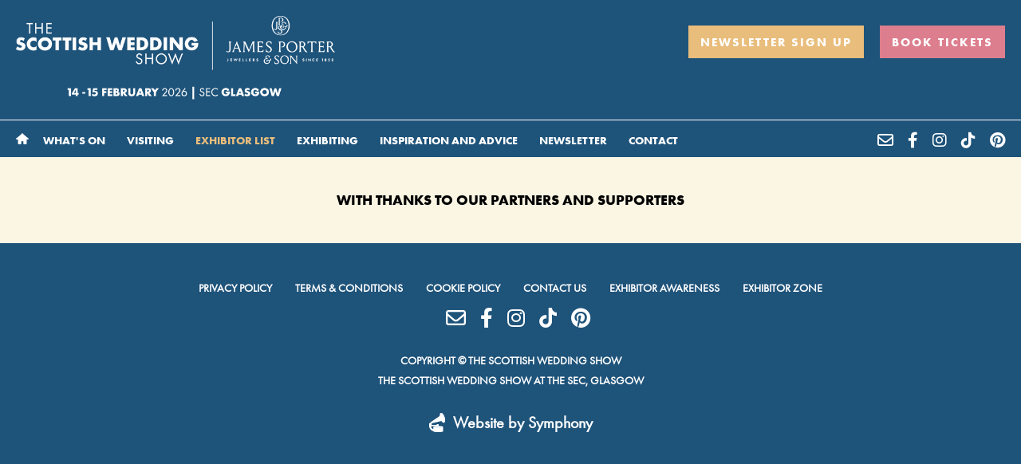

--- FILE ---
content_type: text/html; charset=UTF-8
request_url: https://www.thescottishweddingshow.com/exhibitor-listing/detail/caley-cruisers
body_size: 5750
content:
<!doctype html>
<html class="no-js" lang="en">
<head>
    <meta charset="utf-8">
    <title>The Scottish Wedding Show | </title>
    
    <link rel="icon" type="image/png" href="/favicon-32x32.png" sizes="32x32">
    <link rel="icon" type="image/png" href="/favicon-16x16.png" sizes="16x16">
    <!--Mobileness-->
    <meta http-equiv="X-UA-Compatible" content="IE=edge">
    <meta name="viewport" content="width=device-width,initial-scale=1, user-scalable=0">
    <!-- Stylesheets-->
    <link rel="stylesheet" href="/assets/css/style.css">
    <link rel="stylesheet" href="/assets/css/agenda.css">
    <!-- Menu styles -->
    <link type="text/css" href="/assets/css/jquery.mmenu.all.css" rel="stylesheet" />
    <!-- Carousel styles -->
    <link href="/assets/css/owl.carousel.css" rel="stylesheet">
    <link href="/assets/css/owl.theme.default.css" rel="stylesheet">
    <link href="/assets/css/animate.css" rel="stylesheet">
    <link href="/assets/css/nice-select.css" rel="stylesheet">
    <!-- Gallery styles -->
    <link rel="stylesheet" href="/assets/css/abigimage.jquery.css" />
    <link rel="stylesheet" href="https://use.typekit.net/dpn3xgy.css">
    
    <link href="https://cdnjs.cloudflare.com/ajax/libs/font-awesome/6.4.2/css/all.min.css" rel="stylesheet">
    <script src="https://cdnjs.cloudflare.com/ajax/libs/modernizr/2.8.3/modernizr.min.js"></script>
    <!--[if IE]>
    <script src="https://cdnjs.cloudflare.com/ajax/libs/html5shiv/3.7.3/html5shiv.js"></script>
    <![endif]-->
    <!-- Google Tag Manager -->
<script>(function(w,d,s,l,i){w[l]=w[l]||[];w[l].push({'gtm.start':
new Date().getTime(),event:'gtm.js'});var f=d.getElementsByTagName(s)[0],
j=d.createElement(s),dl=l!='dataLayer'?'&l='+l:'';j.async=true;j.src=
'https://www.googletagmanager.com/gtm.js?id='+i+dl;f.parentNode.insertBefore(j,f);
})(window,document,'script','dataLayer','GTM-WB7LP44');</script>
<!-- End Google Tag Manager -->
<meta name="p:domain_verify" content="d1608966d6cb28327134d8e6a88614d6"/>

    <script type="application/ld+json">
    {
      "@context": "https://schema.org",
      "@type": "Event",
      "name": "The Scottish Wedding Show",
      "eventAttendanceMode": "https://schema.org/OfflineEventAttendanceMode",
      "startDate": "2025-10-11",
      "endDate": "2025-10-12",
      "url": "https://www.thescottishweddingshow.com",
      "eventStatus": "https://schema.org/EventScheduled",
      "location": {
        "@type": "Place",
        "name": "Scottish Event Campus",
        "address": {
          "@type": "PostalAddress",
          "streetAddress": "Exhibition Way",
          "addressLocality": "Glasgow",
          "postalCode": "G3 8YW",
          "addressRegion": "Scotland",
          "addressCountry": "UK"
        }
      },
      "image": [
            "https://www.thescottishweddingshow.com/images/uploads/images/_main/661-L1550595.jpg"
       ],
      "description": "The Scottish Wedding Show provides hundreds of exhibitors all under one roof, there's the glamorous catwalk fashion show, showcasing the finest in bridal couture, the live band showcase which gives visitors the opportunity to watch leading performers in action and much more.",
      "organizer": {
        "@type": "Organization",
        "name": "QD Events",
        "url": "https://www.qdevents.co.uk"
      }
    }
</script>
</head>
<body>
<!-- Google Tag Manager (noscript) -->
<noscript><iframe src="https://www.googletagmanager.com/ns.html?id=GTM-WB7LP44"
height="0" width="0" style="display:none;visibility:hidden"></iframe></noscript>
<!-- End Google Tag Manager (noscript) -->
<div id="container">
    <div id="fixed-top-wrapper" >
        <div id="navigation-wrapper" class="wrapper">
            <div id="logo-small"><a href="https://www.thescottishweddingshow.com/"><img src="/assets/images/sws-logo-sponsor.svg" width="400" alt="The Scottish Wedding Show Logo"></a></div>
            <div id="thistle"><a href="https://www.thescottishweddingshow.com/"><img src="/assets/images/sws-small-logo.svg" width="200" alt="The Scottish Wedding Show Logo"></a></div>
            <div class="nav-ctas">
                <div class="nav-secondary-cta"><a class="button" href="/newsletter" onClick="ga('send', 'event', { eventCategory: 'Newsletter Sign Up', eventAction: 'Header newsletter sign up link clicked', eventLabel: 'https://www.thescottishweddingshow.com/exhibitor-listing/detail/caley-cruisers'});">Newsletter Sign up</a></div>
                <div class="nav-primary-cta"><a class="button book" href="https://scottishweddingshow.seetickets.com/tour/the-scottish-wedding-show?utm_source=Website&utm_medium=Web+button&utm_campaign=Web+homepage" onClick="ga('send', 'event', { eventCategory: 'Book Tickets', eventAction: 'Header book tickets link clicked', eventLabel: 'https://www.thescottishweddingshow.com/exhibitor-listing/detail/caley-cruisers'});">Book Tickets</a></div>
            </div>
            <!--<div class="dates">14-15 February 2026 <span class="header-strapline">SEC, GLASGOW</span></div>-->
        </div>
        <div id="dates-social-wrapper" class="wrapper">
            <div class="mobile-navigation-show-wrapper"><a class="simple-menu" href="#mobile-nav">menu</a></div>
            <div id="mobile-navigation">
                <nav id="mobile-nav">
                    <!-- Mobile navigation - both menus in one -->
                    
                    
                    <ul>
                        
                        <li><a href="https://www.thescottishweddingshow.com/" >Home</a></li>
                        
                        
                        <li>
                            <a  href="/whats-on">
                            What's On
                            </a>
                            
                    
                    <ul>
                        
                        
                        <li>
                            <a  href="/whats-on/vip-lounge">
                            VIP
                            </a>
                            
                        </li>
                        
                    
                    
                        <li>
                            <a  href="/whats-on/runway-fashion-show">
                            RAD Runway
                            </a>
                            
                        </li>
                        
                    
                    
                        <li>
                            <a  href="/whats-on/lets-talk-tying-the-knot">
                            Let's Talk Tying the Knot
                            </a>
                            
                        </li>
                        
                    
                    
                        <li>
                            <a  href="/whats-on/live-band-showcase">
                            Live Band Showcase
                            </a>
                            
                        </li>
                        
                    
                    
                        <li>
                            <a  href="/whats-on/personalised-embroidery">
                            Personalised Embroidery
                            </a>
                            
                        </li>
                        
                    
                    
                        <li>
                            <a  href="https://www.thescottishweddingshow.com/whats-on/quiet-hour">
                            Quiet Hour
                            </a>
                            
                        </li>
                        
                    
                    
                        <li>
                            <a  class="active" href="https://www.thescottishweddingshow.com/exhibitor-listing">
                            Exhibitor Listing
                            </a>
                            
                        </li>
                        
                    
                    
                        <li>
                            <a  href="/whats-on/wine-and-dine">
                            Wine & Dine
                            </a>
                            
                        </li>
                        
                    </ul>
                    
                    
                        </li>
                        
                    
                    
                        <li>
                            <a  href="/visiting">
                            Visiting
                            </a>
                            
                    
                    <ul>
                        
                        
                        <li>
                            <a  href="/visiting/ticket-prices-and-opening-times">
                            Ticket Prices & Opening Times
                            </a>
                            
                        </li>
                        
                    
                    
                        <li>
                            <a  href="/visiting/getting-here-venue-info">
                            Getting Here & Venue Info
                            </a>
                            
                        </li>
                        
                    
                    
                        <li>
                            <a  href="/visiting/faqs">
                            FAQs
                            </a>
                            
                        </li>
                        
                    
                    
                        <li>
                            <a  href="/visiting/show-map">
                            Show Map
                            </a>
                            
                        </li>
                        
                    
                    
                        <li>
                            <a  href="/visiting/sponsors-and-partners">
                            Sponsors and Partners
                            </a>
                            
                    
                    <ul>
                        
                        
                        <li>
                            <a  href="/visiting/sponsors-and-partners/james-porter-son">
                            James Porter & Son
                            </a>
                            
                        </li>
                        
                    
                    
                        <li>
                            <a  href="/visiting/sponsors-and-partners/tie-the-knot-scotland">
                            Tie the Knot Scotland
                            </a>
                            
                        </li>
                        
                    
                    
                        <li>
                            <a  href="/visiting/sponsors-and-partners/manorview">
                            Manorview
                            </a>
                            
                        </li>
                        
                    
                    
                        <li>
                            <a  href="/visiting/sponsors-and-partners/clarins">
                            Clarins
                            </a>
                            
                        </li>
                        
                    
                    
                        <li>
                            <a  href="/visiting/sponsors-and-partners/swg3">
                            SWG3
                            </a>
                            
                        </li>
                        
                    
                    
                        <li>
                            <a  href="/visiting/sponsors-and-partners/rad-hotel-group">
                            RAD Hotel Group
                            </a>
                            
                        </li>
                        
                    
                    
                        <li>
                            <a  href="/visiting/sponsors-and-partners/drums-n-roses">
                            Drums N Roses
                            </a>
                            
                        </li>
                        
                    
                    
                        <li>
                            <a  href="/visiting/sponsors-and-partners/21cc-group-ltd">
                            21CC Group Ltd
                            </a>
                            
                        </li>
                        
                    
                    
                        <li>
                            <a  href="/visiting/sponsors-and-partners/ammazing-team">
                            AMMazing Team
                            </a>
                            
                        </li>
                        
                    
                    
                        <li>
                            <a  href="/visiting/sponsors-and-partners/back-onside">
                            Back Onside
                            </a>
                            
                        </li>
                        
                    
                    
                        <li>
                            <a  href="https://www.thescottishweddingshow.com/exhibitor-listing/detail/music-marmalade">
                            Music Marmalade
                            </a>
                            
                        </li>
                        
                    </ul>
                    
                    
                        </li>
                        
                    
                    
                        <li>
                            <a  href="/visiting/terms-of-entry">
                            Terms of Entry
                            </a>
                            
                        </li>
                        
                    
                    
                        <li>
                            <a  href="/visiting/code-of-conduct">
                            Code of Conduct
                            </a>
                            
                        </li>
                        
                    
                    
                        <li>
                            <a  href="/visiting/contact-us">
                            Contact us
                            </a>
                            
                        </li>
                        
                    </ul>
                    
                    
                        </li>
                        
                    
                    
                        <li>
                            <a  class="active" href="/exhibitor-listing">
                            Exhibitor List
                            </a>
                            
                        </li>
                        
                    
                    
                        <li>
                            <a  href="/exhibit-with-us">
                            Exhibiting
                            </a>
                            
                    
                    <ul>
                        
                        
                        <li>
                            <a  href="/exhibit-with-us/exhibit-with-us">
                            Exhibit With Us
                            </a>
                            
                        </li>
                        
                    
                    
                        <li>
                            <a  href="https://www.thescottishweddingshow.com/exhibitor-login">
                            Exhibitor Zone
                            </a>
                            
                        </li>
                        
                    </ul>
                    
                    
                        </li>
                        
                    
                    
                        <li>
                            <a  href="/inspiration-and-advice">
                            Inspiration and Advice
                            </a>
                            
                    
                    <ul>
                        
                        
                        <li>
                            <a  href="/inspiration-and-advice/Lets-talk-tying-the-knot">
                            Let's Talk Tying the Knot
                            </a>
                            
                        </li>
                        
                    
                    
                        <li>
                            <a  href="/inspiration-and-advice/blog">
                            Blog
                            </a>
                            
                        </li>
                        
                    </ul>
                    
                    
                        </li>
                        
                    
                    
                        <li>
                            <a  href="/newsletter">
                            Newsletter
                            </a>
                            
                        </li>
                        
                    
                    
                        <li>
                            <a  href="/contact">
                            CONTACT
                            </a>
                            
                        </li>
                        
                    </ul>
                    
                    
                </nav>
            </div>
            <div class="social-ctas">
                <div class="social"><a href="/newsletter" target="_blank" class="far fa-envelope fa-lg" onClick="ga('send', 'event', { eventCategory: 'Newsletter Sign Up', eventAction: 'Header Newsletter link clicked', eventLabel: 'https://www.thescottishweddingshow.com/exhibitor-listing/detail/caley-cruisers'});"></a><a href="https://www.facebook.com/thescottishweddingshow" target="_blank" class="fab fa-facebook-f fa-lg" onClick="ga('send', 'event', { eventCategory: 'Social Icons', eventAction: 'Header Facebook link clicked', eventLabel: 'https://www.thescottishweddingshow.com/exhibitor-listing/detail/caley-cruisers'});"></a><a href="https://www.instagram.com/scottishweddingshow/" target="_blank" class="fab fa-instagram fa-lg" onClick="ga('send', 'event', { eventCategory: 'Social Icons', eventAction: 'Header Instagram link clicked', eventLabel: 'https://www.thescottishweddingshow.com/exhibitor-listing/detail/caley-cruisers'});"></a><a href="https://www.tiktok.com/@scottishweddingshow" target="_blank" class="fab fa-tiktok fa-lg" onClick="ga('send', 'event', { eventCategory: 'Social Icons', eventAction: 'Header TikTok link clicked', eventLabel: 'https://www.thescottishweddingshow.com/exhibitor-listing/detail/caley-cruisers'});"></a><a href="https://uk.pinterest.com/TheScottishWeddingShow/" target="_blank" class="fab fa-pinterest fa-lg" onClick="ga('send', 'event', { eventCategory: 'Social Icons', eventAction: 'Header Pinterest link clicked', eventLabel: 'https://www.thescottishweddingshow.com/exhibitor-listing/detail/caley-cruisers'});"></a></div>
                <div id="desktop-nav">
                    <a class="home" href="https://www.thescottishweddingshow.com/">HOME</a>
                    <nav class="desktop">
                        <!-- Brand navigation - desktop -->
                        
                        
                        <ul>
                            
                            <li>
                                <a  href="/whats-on">
                                What's On
                                </a>
                                
                        
                        <ul>
                            
                            <li>
                                <a  href="/whats-on/vip-lounge">
                                VIP
                                </a>
                                
                            </li>
                            
                        
                        
                            <li>
                                <a  href="/whats-on/runway-fashion-show">
                                RAD Runway
                                </a>
                                
                            </li>
                            
                        
                        
                            <li>
                                <a  href="/whats-on/lets-talk-tying-the-knot">
                                Let's Talk Tying the Knot
                                </a>
                                
                            </li>
                            
                        
                        
                            <li>
                                <a  href="/whats-on/live-band-showcase">
                                Live Band Showcase
                                </a>
                                
                            </li>
                            
                        
                        
                            <li>
                                <a  href="/whats-on/personalised-embroidery">
                                Personalised Embroidery
                                </a>
                                
                            </li>
                            
                        
                        
                            <li>
                                <a  href="https://www.thescottishweddingshow.com/whats-on/quiet-hour">
                                Quiet Hour
                                </a>
                                
                            </li>
                            
                        
                        
                            <li>
                                <a  class="active" href="https://www.thescottishweddingshow.com/exhibitor-listing">
                                Exhibitor Listing
                                </a>
                                
                            </li>
                            
                        
                        
                            <li>
                                <a  href="/whats-on/wine-and-dine">
                                Wine & Dine
                                </a>
                                
                            </li>
                            
                        </ul>
                        
                        
                            </li>
                            
                        
                        
                            <li>
                                <a  href="/visiting">
                                Visiting
                                </a>
                                
                        
                        <ul>
                            
                            <li>
                                <a  href="/visiting/ticket-prices-and-opening-times">
                                Ticket Prices & Opening Times
                                </a>
                                
                            </li>
                            
                        
                        
                            <li>
                                <a  href="/visiting/getting-here-venue-info">
                                Getting Here & Venue Info
                                </a>
                                
                            </li>
                            
                        
                        
                            <li>
                                <a  href="/visiting/faqs">
                                FAQs
                                </a>
                                
                            </li>
                            
                        
                        
                            <li>
                                <a  href="/visiting/show-map">
                                Show Map
                                </a>
                                
                            </li>
                            
                        
                        
                            <li>
                                <a  href="/visiting/sponsors-and-partners">
                                Sponsors and Partners
                                </a>
                                
                        
                        <ul>
                            
                            <li>
                                <a  href="/visiting/sponsors-and-partners/james-porter-son">
                                James Porter & Son
                                </a>
                                
                            </li>
                            
                        
                        
                            <li>
                                <a  href="/visiting/sponsors-and-partners/tie-the-knot-scotland">
                                Tie the Knot Scotland
                                </a>
                                
                            </li>
                            
                        
                        
                            <li>
                                <a  href="/visiting/sponsors-and-partners/manorview">
                                Manorview
                                </a>
                                
                            </li>
                            
                        
                        
                            <li>
                                <a  href="/visiting/sponsors-and-partners/clarins">
                                Clarins
                                </a>
                                
                            </li>
                            
                        
                        
                            <li>
                                <a  href="/visiting/sponsors-and-partners/swg3">
                                SWG3
                                </a>
                                
                            </li>
                            
                        
                        
                            <li>
                                <a  href="/visiting/sponsors-and-partners/rad-hotel-group">
                                RAD Hotel Group
                                </a>
                                
                            </li>
                            
                        
                        
                            <li>
                                <a  href="/visiting/sponsors-and-partners/drums-n-roses">
                                Drums N Roses
                                </a>
                                
                            </li>
                            
                        
                        
                            <li>
                                <a  href="/visiting/sponsors-and-partners/21cc-group-ltd">
                                21CC Group Ltd
                                </a>
                                
                            </li>
                            
                        
                        
                            <li>
                                <a  href="/visiting/sponsors-and-partners/ammazing-team">
                                AMMazing Team
                                </a>
                                
                            </li>
                            
                        
                        
                            <li>
                                <a  href="/visiting/sponsors-and-partners/back-onside">
                                Back Onside
                                </a>
                                
                            </li>
                            
                        
                        
                            <li>
                                <a  href="https://www.thescottishweddingshow.com/exhibitor-listing/detail/music-marmalade">
                                Music Marmalade
                                </a>
                                
                            </li>
                            
                        </ul>
                        
                        
                            </li>
                            
                        
                        
                            <li>
                                <a  href="/visiting/terms-of-entry">
                                Terms of Entry
                                </a>
                                
                            </li>
                            
                        
                        
                            <li>
                                <a  href="/visiting/code-of-conduct">
                                Code of Conduct
                                </a>
                                
                            </li>
                            
                        
                        
                            <li>
                                <a  href="/visiting/contact-us">
                                Contact us
                                </a>
                                
                            </li>
                            
                        </ul>
                        
                        
                            </li>
                            
                        
                        
                            <li>
                                <a  class="active" href="/exhibitor-listing">
                                Exhibitor List
                                </a>
                                
                            </li>
                            
                        
                        
                            <li>
                                <a  href="/exhibit-with-us">
                                Exhibiting
                                </a>
                                
                        
                        <ul>
                            
                            <li>
                                <a  href="/exhibit-with-us/exhibit-with-us">
                                Exhibit With Us
                                </a>
                                
                            </li>
                            
                        
                        
                            <li>
                                <a  href="https://www.thescottishweddingshow.com/exhibitor-login">
                                Exhibitor Zone
                                </a>
                                
                            </li>
                            
                        </ul>
                        
                        
                            </li>
                            
                        
                        
                            <li>
                                <a  href="/inspiration-and-advice">
                                Inspiration and Advice
                                </a>
                                
                        
                        <ul>
                            
                            <li>
                                <a  href="/inspiration-and-advice/Lets-talk-tying-the-knot">
                                Let's Talk Tying the Knot
                                </a>
                                
                            </li>
                            
                        
                        
                            <li>
                                <a  href="/inspiration-and-advice/blog">
                                Blog
                                </a>
                                
                            </li>
                            
                        </ul>
                        
                        
                            </li>
                            
                        
                        
                            <li>
                                <a  href="/newsletter">
                                Newsletter
                                </a>
                                
                            </li>
                            
                        
                        
                            <li>
                                <a  href="/contact">
                                CONTACT
                                </a>
                                
                            </li>
                            
                        </ul>
                        
                        
                    </nav>
                </div>
            </div>
        </div>
        
    </div>

    





    
<section id="sponsor-wrapper" class="wrapper">
    <div id="sponsors">
        <h4>With thanks to our partners and supporters</h4>
        <!-- Images to be contrained to 200px (w) or 60px (h) -->
        <div id="sponsor-carousel-wrapper">
            <div id="sponsor-carousel" class="owl-carousel">
                
                <div class="sponsor">
                    <a href="https://www.james-porter.co.uk/" target="_blank" onClick="ga('send', 'event', { eventCategory: 'Sponsors', eventAction: 'Footer logo clicked', eventLabel: 'James Porter &amp; Son'});">
                    <img src="https://www.thescottishweddingshow.com/images/uploads/logos/_sponsors-large/jps_logo_transparent1.png" alt="James Porter &amp; Son logo" style="vertical-align:middle;">
                    </a>
                </div>
                
                <div class="sponsor">
                    <a href="https://musicmarmalade.com/" target="_blank" onClick="ga('send', 'event', { eventCategory: 'Sponsors', eventAction: 'Footer logo clicked', eventLabel: 'Music Marmalade'});">
                    <img src="https://www.thescottishweddingshow.com/images/uploads/logos/_sponsors-large/MM_SWS_Sponsor_Website_Logo.png" alt="Music Marmalade logo" style="vertical-align:middle;">
                    </a>
                </div>
                
                <div class="sponsor">
                    <a href="https://backonside.com/" target="_blank" onClick="ga('send', 'event', { eventCategory: 'Sponsors', eventAction: 'Footer logo clicked', eventLabel: 'Back Onside'});">
                    <img src="https://www.thescottishweddingshow.com/images/uploads/logos/_sponsors-large/thumbnail_Back_Onside_Brand_Nostrap.jpg" alt="Back Onside logo" style="vertical-align:middle;">
                    </a>
                </div>
                
                <div class="sponsor">
                    <a href="https://manorviewhotels.co.uk/" target="_blank" onClick="ga('send', 'event', { eventCategory: 'Sponsors', eventAction: 'Footer logo clicked', eventLabel: 'Manorview'});">
                    <img src="https://www.thescottishweddingshow.com/images/uploads/logos/_sponsors-large/Manorview_Hotel_Group_Logo_for_Scottish_Wedding_Show_SEC.png" alt="Manorview logo" style="vertical-align:middle;">
                    </a>
                </div>
                
                <div class="sponsor">
                    <a href="https://tietheknot.scot/" target="_blank" onClick="ga('send', 'event', { eventCategory: 'Sponsors', eventAction: 'Footer logo clicked', eventLabel: 'Tie the Knot Scotland'});">
                    <img src="https://www.thescottishweddingshow.com/images/uploads/logos/_sponsors-large/ttks_logo_transparent.png" alt="Tie the Knot Scotland logo" style="vertical-align:middle;">
                    </a>
                </div>
                
                <div class="sponsor">
                    <a href="https://radhotelgroup.com/" target="_blank" onClick="ga('send', 'event', { eventCategory: 'Sponsors', eventAction: 'Footer logo clicked', eventLabel: 'RAD Hotel Group'});">
                    <img src="https://www.thescottishweddingshow.com/images/uploads/logos/_sponsors-large/rad_logo_transparent_%281%29.png" alt="RAD Hotel Group logo" style="vertical-align:middle;">
                    </a>
                </div>
                
                <div class="sponsor">
                    
                    <img src="https://www.thescottishweddingshow.com/images/uploads/logos/_sponsors-large/CLARINS_NEW_2025_LOGO_P200C.pdf_master_%281%29_.pdf_.png" alt="Clarins New logo" style="vertical-align:middle;">
                    
                </div>
                
                <div class="sponsor">
                    
                    <img src="https://www.thescottishweddingshow.com/images/uploads/logos/_sponsors-large/V_State_Logo.png" alt="Vstate Events logo  logo" style="vertical-align:middle;">
                    
                </div>
                
                <div class="sponsor">
                    <a href="https://swg3.tv/" target="_blank" onClick="ga('send', 'event', { eventCategory: 'Sponsors', eventAction: 'Footer logo clicked', eventLabel: 'SWG3'});">
                    <img src="https://www.thescottishweddingshow.com/images/uploads/logos/_sponsors-large/swg3_logo_transparent.png" alt="SWG3 logo" style="vertical-align:middle;">
                    </a>
                </div>
                
                <div class="sponsor">
                    
                    <img src="https://www.thescottishweddingshow.com/images/uploads/logos/_sponsors-large/AMM_logo2.png" alt="AMM logo" style="vertical-align:middle;">
                    
                </div>
                
                <div class="sponsor">
                    <a href="https://www.thescottishweddingshow.com/visiting/sponsors-and-partners/21cc-group-ltd" target="_blank" onClick="ga('send', 'event', { eventCategory: 'Sponsors', eventAction: 'Footer logo clicked', eventLabel: '21CC Group Ltd'});">
                    <img src="https://www.thescottishweddingshow.com/images/uploads/logos/_sponsors-large/21CC_Group_black_trans_2022_01-21.png" alt="21CC Group Ltd logo" style="vertical-align:middle;">
                    </a>
                </div>
                
            </div>
        </div>
    </div>
</section>


    <section id="footer_wrapper" class="wrapper">
        <footer>
            <nav id="footer">
                
                
                <ul>
                    
                    
                    <li>
                        <a href="/privacy-policy"
                           
                           
                        
                        >Privacy policy</a>
                        
                    </li>
                    
                    
                
                
                    
                    <li>
                        <a href="/terms-conditions"
                           
                           
                        
                        >Terms & conditions</a>
                        
                    </li>
                    
                    
                
                
                    
                    <li>
                        <a href="/cookies"
                           
                           
                        
                        >Cookie Policy</a>
                        
                    </li>
                    
                    
                
                
                    
                    <li>
                        <a href="/contact-us"
                           
                           
                        
                        >Contact us</a>
                        
                    </li>
                    
                    
                
                
                    
                    <li>
                        <a href="/exhibitor-awareness"
                           
                           
                        
                        >Exhibitor Awareness</a>
                        
                    </li>
                    
                    
                    
                        <li><a href="/exhibitor-zone" target="_blank">Exhibitor Zone</a></li>
                    
                </ul>
                
                
                <div class="social"><a href="/newsletter" target="_blank" class="far fa-envelope fa-lg" onClick="ga('send', 'event', { eventCategory: 'Newsletter Sign Up', eventAction: 'Footer Newsletter link clicked', eventLabel: 'https://www.thescottishweddingshow.com/exhibitor-listing/detail/caley-cruisers'});"></a><a href="https://www.facebook.com/thescottishweddingshow" target="_blank" class="fab fa-facebook-f fa-lg" onClick="ga('send', 'event', { eventCategory: 'Social Icons', eventAction: 'Footer Facebook link clicked', eventLabel: 'https://www.thescottishweddingshow.com/exhibitor-listing/detail/caley-cruisers'});"></a><a href="https://www.instagram.com/scottishweddingshow/" target="_blank" class="fab fa-instagram fa-lg" onClick="ga('send', 'event', { eventCategory: 'Social Icons', eventAction: 'Footer Instagram link clicked', eventLabel: 'https://www.thescottishweddingshow.com/exhibitor-listing/detail/caley-cruisers'});"></a><a href="https://www.tiktok.com/@scottishweddingshow" target="_blank" class="fab fa-tiktok fa-lg" onClick="ga('send', 'event', { eventCategory: 'Social Icons', eventAction: 'Footer TikTok link clicked', eventLabel: 'https://www.thescottishweddingshow.com/exhibitor-listing/detail/caley-cruisers'});"></a><a href="https://uk.pinterest.com/TheScottishWeddingShow/" target="_blank" class="fab fa-pinterest fa-lg" onClick="ga('send', 'event', { eventCategory: 'Social Icons', eventAction: 'Footer Pinterest link clicked', eventLabel: 'https://www.thescottishweddingshow.com/exhibitor-listing/detail/caley-cruisers'});"></a></div>
            </nav>
            <div id="copyright">
              Copyright &copy; The Scottish Wedding Show<br />
              The Scottish Wedding Show at the SEC, GLASGOW
            </div>
            <div id="website_by_symphony"><a href="http://www.symphonyonline.co.uk/" target="_blank" title="Symphony Online">Website by Symphony</a></div>
        </footer>
    </section>
</div>
<div id="mobile-cta">
    <a class="button book" href="https://scottishweddingshow.seetickets.com/tour/the-scottish-wedding-show?utm_source=Website&utm_medium=Web+button&utm_campaign=Web+homepage" onClick="ga('send', 'event', { eventCategory: 'Book Tickets', eventAction: 'Mobile book tickets link clicked', eventLabel: 'https://www.thescottishweddingshow.com/exhibitor-listing/detail/caley-cruisers'});">Book Tickets</a>  
</div>

<script src="https://ajax.googleapis.com/ajax/libs/jquery/1.12.4/jquery.min.js"></script>
<!-- Mobile menu plugin -->
<script src="/assets/script/jquery.mmenu.min.all.js"></script>
<script>
    jQuery(document).ready(function( $ ) {$("#mobile-nav").mmenu();});
</script>
<!-- Gallery plugin -->
<script src="/assets/script/abigimage.jquery.js"></script>
<script>
    $(function() {
        $('.gallery_listing_wrapper a').abigimage({
            onopen: function (target) {
                this.bottom.html(
                    '<p><span class="gallery_tool_tip">Scroll the gallery using the arrow keys <img src="/assets/images/icons/arrows.png" height="27" width="42" style="vertical-align:middle;"> or swiping <img src="/assets/images/icons/swipe.png" height="27" width="32" style="vertical-align:middle;">.</span></p>'
                );
            }
        });
    });
</script>
<!-- Carousel plugin -->
<script src="/assets/script/owl.carousel.js"></script>
<script>
    $(document).ready(function() {

        $(".carousel").owlCarousel({

            loop:false,
            autoplay: false,
            margin:20,
            nav : false,
            navText : ["",""],
            responsive:{0:{items:1},
                481:{items:2},
                979:{items:3}
            }
        })

    });
</script>
<script>
    function sticky_relocate1() {
        var window_top = $(window).scrollTop();
        var div_top = $('#sticky').offset().top;
        if (window_top > div_top)
            $('#fixed-top-wrapper, #mobile-cta').addClass('fixed')
        else
            $('#fixed-top-wrapper, #mobile-cta').removeClass('fixed');
    }
    $(function() {
        $(window).scroll(sticky_relocate1);
        sticky_relocate1();
    });
</script>

<!-- Carousel plugin ALL pages -->
<script src="/assets/script/owl.carousel.js"></script>
<script>
    $(document).ready(function() {

        $('#sponsor-carousel').owlCarousel({
            loop:true,
            autoplay:true,
            dots : false,
            margin:10,
            responsive:{
                0:{items:1,},
                479:{items:2,},
                767:{items:3,},
                1025:{items:4,},
                1365:{items:5,}
            }
        })

    });
</script>
<!--<div id="ddexitpop1" class="ddexitpop">
    <a onClick="ddexitpop.hidepopup()" id="close-pop-up">X</a>
    <div id="exit_popup_inner">
        <h3>DON’T MISS OUR FANTASTIC EARLY BIRD OFFER!</h3><br>
        <h4 style="color: #00a396;font-size: 24px;"><i>AVAILABLE FOR A LIMITED PERIOD</i></h4>
        <p><a href="https://scottishweddingshow.seetickets.com/tour/the-scottish-wedding-show?utm_source=Website&utm_medium=Web+button&utm_campaign=Web+homepage" class="button book pop-up">CLICK HERE TO BOOK TICKETS</a></p>
        <p>Don’t forget to <a href="/newsletter">sign up to our Newsletter</a> and be the first to hear any show news and exclusives.
            By signing up, you agree to our Privacy Policy which can be <a href="/privacy-policy">viewed here</a>.</p>
    </div>
</div>

<link rel="stylesheet" href="https://cdnjs.cloudflare.com/ajax/libs/animate.css/3.5.2/animate.min.css">
<link rel="stylesheet" href="/assets/css/ddexitpop.css" />
<script src="/assets/script/ddexitpop.js"></script>


<script>

//*** Initialize DD Exit Pop Up Script:

jQuery(function(){ // on DOM Page Load
    ddexitpop.init({
        contentsource: ['id', 'ddexitpop1'],
        fxclass: 'fadeIn',
        hideaftershow: true,
        displayfreq: '2day',
        onddexitpop: function($popup){
            console.log('Exit Pop Animation Class Name: ' + ddexitpop.settings.fxclass)
        }
    })
})

</script>-->
<script defer src="https://static.cloudflareinsights.com/beacon.min.js/vcd15cbe7772f49c399c6a5babf22c1241717689176015" integrity="sha512-ZpsOmlRQV6y907TI0dKBHq9Md29nnaEIPlkf84rnaERnq6zvWvPUqr2ft8M1aS28oN72PdrCzSjY4U6VaAw1EQ==" data-cf-beacon='{"version":"2024.11.0","token":"64b19a6a8bcc4228b01749d345c853ed","r":1,"server_timing":{"name":{"cfCacheStatus":true,"cfEdge":true,"cfExtPri":true,"cfL4":true,"cfOrigin":true,"cfSpeedBrain":true},"location_startswith":null}}' crossorigin="anonymous"></script>
</body>
</html>


--- FILE ---
content_type: text/css
request_url: https://www.thescottishweddingshow.com/assets/css/style.css
body_size: 12250
content:
/*	Less Framework 3
	by Joni Korpi
	http://lessframework.com	*/


/*------------------------------------*\
	RESETS
\*------------------------------------*/

html, body, div, span, object, iframe, h1, h2, h3, h4, h5, h6,
p, blockquote, pre, a, abbr, address, cite, code, del, dfn, em,
img, ins, kbd, q, samp, small, strong, sub, sup, var, b, i,
dl, dt, dd, ol, ul, li, fieldset, form, label, legend, article, aside, canvas, details, figure, figcaption, hgroup,
menu, footer, header, nav, section, summary, time, mark, audio, video {
	margin: 0;
	padding: 0;
	border: 0;
}

article, aside, canvas, hgroup, figure, figcaption,
footer, header, nav, section, audio, video {
	display: block;
}

figure img {
	display: inline-block;
}

a img {border: 0;}

figure {position: relative;max-width:inherit !important}
figure img {max-width: 100%;}

html, body {
    height:100%
}

img {
	max-width: 100%;
	height: auto !important;
}

img.mobile-only {
    display: none;
}

/*------------------------------------*\
	HIDE MOBILE NAV
\*------------------------------------*/
#mobile-navigation,
.mobile-navigation-show-wrapper {
	display:none;
}

#mobile-nav:not( .mm-menu ) {
   display: none;
}

/*------------------------------------*\
	MOBILE BOOK TICKETS
\*------------------------------------*/
#mobile-ctas {
	display: none;
}

/*------------------------------------*\
	FORM RESETS
\*------------------------------------*/
form {
	width: 100%;
	float: left;
}

input, select, textarea {
	margin:0; padding:0; font-size:15px; outline:none;
	font-family:inherit;
	-moz-box-sizing:border-box; /* Firefox */
	-webkit-box-sizing:border-box; /* Safari */
	box-sizing:border-box;
	border-radius: none;
	-webkit-border-radius:0px;
}

.ie9 input[type="text"] { line-height:normal; } /* Get the stuff to line up right */

/*------------------------------------*\
	FORM ELEMENT STYLING
\*------------------------------------*/
label {
	margin: 0 8px;
	font-weight: 700;
}

/* ------------  Inputs and textareas  ------------- */
input[type="text"],
input[type="email"],
input[type="password"],
textarea {
	width: 100%;
	background: #FFFFFF;
	border: 1px solid #0f2a3d;
	outline: medium none;
	margin: 6px 0px 10px;
	padding: 8px;
	-webkit-appearance: none;
	color: #0f2a3d;
}

.ie9 input[type="text"] {
	line-height:normal;
} /* Get the stuff to line up right */

input[type="text"]:focus,
input[type="email"]:focus,
input[type="password"]:focus,
textarea:focus {
	border: solid 1px #1E537A;
}

/* ------------  Buttons & Submits  ------------  */
input[type="submit"],
input[type="button"],
button.button {
	display: inline-block;
	border: none;
	margin: 12px 0;
	font-family: 'futura-pt-bold', sans-serif;
	text-transform: uppercase;
	cursor:pointer;
	font-size: 15px;
	background: #DC7E8E;
	color: #FFFFFF;
	-webkit-transition: all .4s linear;
	-moz-transition: all .4s linear;
	-o-transition: all .4s linear;
	transition: all .4s linear;
	-webkit-appearance: none;
	padding: 8px 15px;
	text-decoration: none;
	display: inline-block;

	border-radius: 4px;
	border: 2px solid #DC7E8E;
	font-weight: 700;
}

input[type="submit"]:hover,
input[type="button"]:hover,
button.button:hover {
	background: #b06572;
}

body {
	-moz-osx-font-smoothing: grayscale;
	-webkit-font-smoothing: antialiased;
	padding: 0;
	margin: 0;
	font-family: 'futura-pt', sans-serif;
	font-size: 20px;
	line-height: 25px;
	color: #120C06;
	font-weight: 400;
	background-color: #1F0309;
}

.wrapper {
	width: 100%;
	float: left;
	position: relative;
}

p {
	margin: 12px 0;
}

figure.align-right,
p.align-right,
.align-right {
  text-align: right !important;
}

figure.align-left,
p.align-left,
.align-left {
  text-align: left !important;
}

figure.align-center,
p.align-center,
.align-center {
  text-align: center !important;
}

a {
	color: #1E537A;
	text-decoration: none;
	-webkit-transition: color .4s linear;
	-moz-transition: color .4s linear;
	-o-transition: color .4s linear;
	transition: color .4s linear;
}

a:hover {
	color: #0f2a3d;
}

a.button {
	font-family: 'futura-pt-bold', sans-serif;
	text-transform: uppercase;
	cursor:pointer;
	font-size: 15px;
	color: #FFFFFF;
	background: #1E537A;
	-webkit-transition: all .4s linear;
	-moz-transition: all .4s linear;
	-o-transition: all .4s linear;
	transition: all .4s linear;
	-webkit-appearance: none;
	padding: 8px 15px;
	text-decoration: none;
	display: inline-block;
	letter-spacing: 2px;
	font-weight: 700;
}

a:hover.button {
	background: #184262;
}

a.button.book {
	color: #FFFFFF;
	background: #DC7E8E;
}

a:hover.button.book {
	background: #b06572;
}

h1, h2, h3, h4 {
	font-family: 'futura-pt-bold', sans-serif;
	font-weight: normal;
	color: #000000;
	text-transform: uppercase;

	font-weight: 700;
}

h1 {
	font-size: 36px;
	line-height: 42px;
}

h2 {
	font-size: 28px;
	line-height: 34px;
}

h3 {
	font-size: 24px;
	line-height: 30px;
}

h3.inpage {
    max-width: 1360px;
    margin: 0 auto;
    padding: 0 32px;
}

h4 {
	font-size: 18px;
	line-height: 24px;
}

.standard-overlay {
  background-color:rgba(0, 0, 0, 0.1);
  height:100%;
  left:0;
  position:absolute;
  top:0;
  width:100%;
  -webkit-transition: all .6s linear;
  -moz-transition: all .6s linear;
  -o-transition: all .6s linear;
  transition: all .6s linear;
}

.standard-overlay.slide-overlay {
  background-color:rgba(49, 41, 54, 0.5);
}

#sticky {
	width: 100%;
	float: left;
}

/*------------------------------------*\
	HOME VIDEO
\*------------------------------------*/
#hero-section {
	position: relative;
}

.video-overlay {
	height:100%;
	left:0;
	position:fixed;
	top:0;
	width:100%;
	background: #000000;
	background-position: center center;
	-webkit-background-size: cover;
	-moz-background-size: cover;
	-o-background-size: cover;
	background-size: cover;
	background-repeat: no-repeat;
	opacity: 0.1;
}

#overlay {
	height:100%;
	left:0;
	position:relative;
	top:0;
	width:100%;
}

#hero-vid {
  backface-visibility:hidden;
  background-position: top center;
  -webkit-background-size: cover;
  -moz-background-size: cover;
  -o-background-size: cover;
  background-size: cover;
  background-repeat: no-repeat;
  height: auto;
  min-height:100%;
  min-width:100%;
  overflow: hidden;
  padding: 0;
  perspective:1000;
  position:fixed;
  top: 0;
  left: 0;
  z-index: -102;
}

#hero-vid iframe {
  box-sizing: border-box;
    height: 56.25vw;
    left: 50%;
    min-height: 100%;
    min-width: 100%;
    transform: translate(-50%, -50%);
    position: absolute;
    top: 50%;
    width: 177.77777778vh;
}

#hero-pic {
	position:fixed;
	display:block;
	height:auto;
	width:100%;
	min-height:100%;
	min-width:100%;
	background-position: top center;
	-webkit-background-size: cover;
	-moz-background-size: cover;
	-o-background-size: cover;
	background-size: cover;
	background-repeat: no-repeat;
	z-index:-102;
}

#strapline-wrapper {
	width: 100%;
	position:absolute;
	text-align: center;
	position: absolute;
	top: 50%;
	-webkit-transform: translateY(-50%);
	-moz-transform: translateY(-50%);
	-o-transform: translateY(-50%);
	transform: translateY(-50%);
}

#strapline-dates {
	font-size: 30px;
	margin: 80px 0 0 0;
	font-family: 'futura-pt-bold', sans-serif;
	color: #ffffff;

	font-weight: 700;
}

#strapline-dates span.header-strapline {
	display: block;
	font-size: 20px;
	margin-top: 8px;
	font-weight: normal;
}

#strapline {
	max-width: 1100px;
	margin: 40px auto 24px auto;
	padding: 0 20px;
}

#strapline h1 {
	font-size: 52px;
	line-height: 54px;
	color: #FFFFFF;
}

.strapline-buttons {
	width: 100%;
	float: left;
	margin-top: 18px;
}

.strapline-buttons a.button {
	margin: 0 12px;
	background: #E9BD7C;
	border: solid 1px #FFFFFF;
	color: #FFFFFF;
}

.strapline-buttons a.button.book {
	background: #DC7E8E;
}

.strapline-buttons a:hover.button {
	background: #ba9763;
}

.strapline-buttons a:hover.button.book {
	background: #b06572;
}

#state {
	background: rgba(80, 33, 108, 0.9);
	bottom:20px;
	cursor:pointer;
	font-size:16px;
	left:20px;
	position:absolute;
	width:42px;
	height: 42px;
	text-align: center;
	line-height: 42px;
	opacity: 0.8;
}

#state.pause:before {
	content: "\f04c";
    font-family: Font Awesome\ 5 Free;
    font-weight: 900;
}

#state.play:before {
	content: "\f04b";
	font-family: Font Awesome\ 5 Free;
	font-weight: 900;
}

@-moz-keyframes bounce {
  0%, 20%, 50%, 80%, 100% {
    -moz-transform: translateY(0);
    transform: translateY(0);
  }
  40% {
    -moz-transform: translateY(-30px);
    transform: translateY(-30px);
  }
  60% {
    -moz-transform: translateY(-15px);
    transform: translateY(-15px);
  }
}
@-webkit-keyframes bounce {
  0%, 20%, 50%, 80%, 100% {
    -webkit-transform: translateY(0);
    transform: translateY(0);
  }
  40% {
    -webkit-transform: translateY(-30px);
    transform: translateY(-30px);
  }
  60% {
    -webkit-transform: translateY(-15px);
    transform: translateY(-15px);
  }
}
@keyframes bounce {
  0%, 20%, 50%, 80%, 100% {
    -moz-transform: translateY(0);
    -ms-transform: translateY(0);
    -webkit-transform: translateY(0);
    transform: translateY(0);
  }
  40% {
    -moz-transform: translateY(-30px);
    -ms-transform: translateY(-30px);
    -webkit-transform: translateY(-30px);
    transform: translateY(-30px);
  }
  60% {
    -moz-transform: translateY(-15px);
    -ms-transform: translateY(-15px);
    -webkit-transform: translateY(-15px);
    transform: translateY(-15px);
  }
}

#discover {
	position:absolute;
	bottom: 14px;
	left: 50%;
	margin-left: -21px;
}

#discover a {
	width: 42px;
	height: 46px;
	background: url(../images/discover.png) center center no-repeat;
	display: block;
	overflow: hidden;
}

#discover a:hover {
	color: #FFFFFF;
}

.bounce {
  -moz-animation: bounce 3s infinite;
  -webkit-animation: bounce 3s infinite;
  animation: bounce 3s infinite;
}

/*------------------------------------*\
  CONTENT HERO SECTION
\*------------------------------------*/
#hero-wrapper {
  background-position: center center;
  -webkit-background-size: cover;
  -moz-background-size: cover;
  -o-background-size: cover;
  background-size: cover;
  background-repeat: no-repeat;
  position: relative;
  text-align: center;
  background-color: #D9EBF7;
}

#hero-wrapper.fixed {
	margin-top: 190px;
}

.logo-wrapper {
  width: 100%;
  float: left;
  padding: 12% 0;
  position: relative;
  z-index: 15;
}

#hero-wrapper.shopping-profile .logo-wrapper {
    padding: 62px 0;
}

.logo-wrapper h1 {
	color: #FFFFFF;
	padding: 0 20px;
	text-shadow: 0px 0px 20px rgba(0,0,0,0.7);
	font-weight: 700;
}

#hero-wrapper.shopping-profile .logo-wrapper h1 {
    color: #FFFFFF;
    text-shadow: none;
}

/*------------------------------------*\
	NAV STYLING
\*------------------------------------*/
#fixed-top-wrapper {
	top: -200px;
	z-index: 99999;
	width: 100%;
	opacity: 1;
	-webkit-transition: all .6s linear;
	-moz-transition: all .6s linear;
	-o-transition: all .6s linear;
	transition: all .6s linear;
}

#fixed-top-wrapper.home,
#fixed-top-wrapper.fixed {
	position: fixed;
	top: 0;
}

#fixed-top-wrapper.hide {
	opacity: 0;
}

#navigation-wrapper {
	width: 100%;
	background: #1E537A;
	padding: 0;
	-webkit-transition: all .2s linear;
	-moz-transition: all .2s linear;
	-o-transition: all .2s linear;
	transition: all .2s linear;
}

#navigation-wrapper #logo-small {
	float: left;
	margin: 20px 0 20px 20px;
	line-height: normal;
}

#navigation-wrapper #thistle {
	float: left;
	margin: 20px 0 20px 20px;
	line-height: normal;
	display: none;
}

#fixed-top-wrapper.fixed #navigation-wrapper #logo-small {
	display: none;
}

#fixed-top-wrapper.fixed #navigation-wrapper #thistle {
	display: inherit;
}

.dates {
	font-size: 18px;
	float: left;
	margin: 52px 0 0 28px;
	font-family: 'futura-pt-bold', sans-serif;
	color: #000000;

	-webkit-transition: all .2s linear;
	-moz-transition: all .2s linear;
	-o-transition: all .2s linear;
	transition: all .2s linear;
	font-weight: 700;
}

#fixed-top-wrapper.fixed #navigation-wrapper .dates  {
	margin: 20px 0 0 28px;
}

.dates span.header-strapline {
	display: block;
	font-size: 18px;
	font-weight: normal;
}

.nav-ctas {
	float: right;
	margin-top: 32px;
	-webkit-transition: all .2s linear;
	-moz-transition: all .2s linear;
	-o-transition: all .2s linear;
	transition: all .2s linear;
}

#fixed-top-wrapper.fixed #navigation-wrapper .nav-ctas  {
	margin-top: 20px;
}

.mobile-navigation-show-wrapper {
	float: left;
	margin-left: 20px;
}

.mobile-navigation-show-wrapper a.simple-menu {
	color: #120C06;
	text-decoration: none;
	width: 36px;
	height: 42px;
	text-indent: 9999px;
	overflow: hidden;
	display: block;
}

.mobile-navigation-show-wrapper a.simple-menu {
	background: url(../images/menu_show_hide_bg.png) no-repeat center;
	text-indent: -9999px;
	overflow: hidden;
}

nav#mobile-nav ul li a {
	color: #120C06;
	font-family: 'futura-pt-bold', sans-serif;
	font-size: 14px;
	-webkit-transition: color .8s linear;
	-moz-transition: color .8s linear;
	-o-transition: color .8s linear;
	transition: color .8s linear;
	font-weight: 700;
	text-transform: uppercase;
}

nav#mobile-nav ul li a:hover,
nav#mobile-nav ul li a.active {
	color: #184262;
}

nav#mobile-nav ul li a.mm-subclose,
nav#mobile-nav ul li a:hover.mm-subclose {
	color: #1E537A;
}

#mobile-navigation .mobile-book-tickets {
	position: absolute;
	right: 20px;
	top: 44px;
	z-index: 99999;
}

nav#mobile-nav ul li a.button {
	color: #FFFFFF;
}

.nav-secondary-cta,
.nav-primary-cta {
	float: left;
	margin-right: 20px;
}

.nav-primary-cta a.button.book {
	background: #DC7E8E;
	color: #FFFFFF;
}

.nav-primary-cta a:hover.button.book {
	background: #b06572;
}

.nav-secondary-cta a.button {
	background: #E9BD7C;
	color: #FFFFFF;
}

.nav-secondary-cta a:hover.button {
	background: #ba9763;
}

#dates-social-wrapper {
	z-index: 99998;
	background: #1E537A;
	height: 46px;
	line-height: 46px;
	color: #FFFFFF;
	border-top: solid 1px #FFFFFF;
}

#desktop-nav {
	float: left;
	margin-left: 20px;
}

#desktop-nav .desktop {
	float: left;
}

#desktop-nav .desktop ul,
#desktop-nav .desktop ul li {
	margin: 0;
	padding: 0;
}

#desktop-nav .desktop ul li {
	list-style: none;
	display: inline;
	position: relative;
}

#desktop-nav .desktop ul li a {
	color: #FFFFFF;
	font-family: 'futura-pt-bold', sans-serif;
	font-size: 14px;
	margin-right: 24px;
	-webkit-transition: all .8s linear;
	-moz-transition: all .8s linear;
	-o-transition: all .8s linear;
	transition: all .8s linear;
	text-decoration: none;
	font-weight: 700;
	text-transform: uppercase;
}

#desktop-nav .desktop ul li a:hover,
#desktop-nav .desktop ul li a.active {
	color: #E9BD7C;
}

a.home {
 height:14px;
 width:16px;
 display:inline-block;
 text-indent:-9999px;
 background:url(../images/home-icon.png) no-repeat top;
 padding:0;
 margin:16px 18px 0 0;
 float:left
}

a:hover.home {
 background:url(../images/home-icon.png) no-repeat bottom
}

#desktop-nav .desktop ul li ul {
	position: absolute;
	top: 18px;
	left: -10px;
	width: 320px;
	display: none;
	opacity: 0;
	visibility: hidden;
	-webkit-transition: all 0.8s linear;
	-moz-transition: all 0.8s linear;
	-o-transition: all 0.8s linear;
	transition: all 0.8s linear;
	margin: 0;
	padding-top: 17px;
	z-index: 9998;
}

#desktop-nav .desktop ul li ul li {
	background: #1E537A;
	display: block;
	margin: 0;
	text-align: left;
}

#desktop-nav .desktop ul li ul li a {
	display: block;
	font-size: 12px;
	margin-left: 0;
	line-height: 32px;
	border: none;
	color: #FFFFFF;
	padding: 3px 4%;
	background-image: none;
	width: 92%;
}

#desktop-nav .desktop ul li ul li a:hover,
#desktop-nav .desktop ul li ul li a.active {
	color: #E9BD7C;
	background: #184262;
}

#desktop-nav .desktop ul li:hover ul li ul {
	position: absolute;
	top: -17px;
	left: 320px;
	width: 320px;
	display: none;
	opacity: 0;
	visibility: hidden;
	-webkit-transition: all 0.8s linear;
	-moz-transition: all 0.8s linear;
	-o-transition: all 0.8s linear;
	transition: all 0.8s linear;
	margin: 0;
	z-index: 100;
}

#desktop-nav .desktop ul li:hover ul,
#desktop-nav .desktop ul li:hover ul li:hover ul {
	display: block;
	opacity: 1;
	visibility: visible;
}

.social-ctas .social {
	float: right;
	margin-right: 20px;
}

.social-ctas .social a {
	margin: 0 0 0 18px;
	color: #FFFFFF;
	-webkit-transition: color .8s linear;
	-moz-transition: color .8s linear;
	-o-transition: color .8s linear;
	transition: color .8s linear;
	font-weight: normal;
	font-size: 20px;
	text-decoration: none;
}

.social-ctas .social a:hover {
	color: #E9BD7C;
	text-decoration: none;
}

#exhibitor-nav-wrapper {
	z-index: 99998;
	background-color: #DC7E8E;
	height: 46px;
	line-height: 46px;
}

#exhibitor-nav-wrapper #exhibitor-nav {
	float: right;
	margin-right: 20px;
}

#exhibitor-nav-wrapper #exhibitor-nav ul,
#exhibitor-nav-wrapper #exhibitor-nav ul li {
	margin: 0;
	padding: 0;
}

#exhibitor-nav-wrapper #exhibitor-nav ul li {
	list-style: none;
	display: inline;
	position: relative;
}

#exhibitor-nav-wrapper #exhibitor-nav ul li a {
	color: #182845;
	font-size: 19px;
	margin-left: 24px;
	-webkit-transition: all .8s linear;
	-moz-transition: all .8s linear;
	-o-transition: all .8s linear;
	transition: all .8s linear;
	text-decoration: none;
}

#exhibitor-nav-wrapper #exhibitor-nav ul li a:hover,
#exhibitor-nav-wrapper #exhibitor-nav ul li a.active {
	color: #ffffff;
}

#exhibitor-nav-wrapper #exhibitor-nav ul li ul {
	position: absolute;
	top: 18px;
	right: -10px;
	width: 320px;
	display: none;
	opacity: 0;
	visibility: hidden;
	-webkit-transition: all 0.8s linear;
	-moz-transition: all 0.8s linear;
	-o-transition: all 0.8s linear;
	transition: all 0.8s linear;
	margin: 0;
	padding-top: 33px;
	z-index: 9998;
}

#exhibitor-nav-wrapper #exhibitor-nav ul li ul li {
	background-color: #DC7E8E;
	display: block;
	margin: 0;
	text-align: right;
}

#exhibitor-nav-wrapper #exhibitor-nav ul li ul li a {
	display: block;
	font-size: 17px;
	margin-left: 0;
	line-height: 32px;
	border: none;
	color: #0f2a3d;
	padding: 3px 4%;
	background-image: none;
	width: 92%;
}

#exhibitor-nav-wrapper #exhibitor-nav ul li:hover ul li ul {
	position: absolute;
	top: -33px;
	right: 320px;
	width: 320px;
	display: none;
	opacity: 0;
	visibility: hidden;
	-webkit-transition: all 0.8s linear;
	-moz-transition: all 0.8s linear;
	-o-transition: all 0.8s linear;
	transition: all 0.8s linear;
	margin: 0;
	z-index: 100;
}

#exhibitor-nav-wrapper #exhibitor-nav ul li:hover ul,
#exhibitor-nav-wrapper #exhibitor-nav ul li:hover ul li:hover ul {
	display: block;
	opacity: 1;
	visibility: visible;
}

.exhibitor-list-item {
	margin: 8px 0;
	border-bottom: 1px solid #0f2a3d;
}

/*------------------------------------*\
	BREADCRUMBS
\*------------------------------------*/
#breadcrumb_wrapper {
	width: 100%;
	float: left;
	border-bottom: solid 1px #0f2a3d;
	background-color: #FAF6E3;
	font-family: 'futura-pt-bold', sans-serif;
	text-transform: uppercase;

	font-size: 13px;
	font-weight: 700;
}

#breadcrumbs {
	padding-right: 20px;
	text-align: right;
	color: #0f2a3d;
}

#breadcrumbs a {
	padding: 10px 20px 10px 0;
	margin-right: 18px;
	display: inline-block;
	border-right: solid 1px #0f2a3d;
	color: #0f2a3d;
}

/*------------------------------------*\
	CONTENT AREA STYLING
\*------------------------------------*/
#content {
	background-color: #FAF6E3;
}

#content img {
	height: auto !important;
}

#content.content-page {
	margin: 8px 0 0 0;
}

#content .carousel_listings_outer_wrapper_fullwidth {
	padding: 52px 0;
	position: relative;
	text-align: center;
}

#content .slider,
#content .video-container-wrapper,
#content .accordian_section_wrapper,
#content .map-container-wrapper,
#content .gallery_listing_wrapper,
#content .carousel_listings_outer_wrapper {
	max-width: 1360px;
	margin: 12px auto;
	padding: 20px 32px;
	overflow: hidden;
}

#content .content-area.blog-detail .slider,
#content .content-area.blog-detail .video-container-wrapper,
#content .content-area.blog-detail .gallery_listing_wrapper {
	overflow: inherit;
	padding: 20px 0;
}

#content .home-exhibitors-wrapper {
	max-width: 1200px;
	text-align: center;
	margin: 0 auto;
	padding: 0 32px;
	overflow: hidden;
}

#content .home-exhibitors-wrapper a.button {
	background: #DC7E8E;
	color: #FFFFFF;
}

#content .home-exhibitors-wrapper a:hover.button {
	background: #b06572;
}

#content .content-area {
	max-width: 1360px;
	margin: 24px auto;
	padding: 0 24px;
	overflow: hidden;
	word-wrap: break-word;
}

#content .content-area table th,
#content .content-area table td {
	border: solid 2px #DC7E8E;
	padding: 8px 16px;
}

#content .content-area.full-width {
    float: left;
    max-width: inherit;
    width: 100%;
    padding: 0 !important;
    margin: 32px 0;
}

#content .content-area.blog-detail {
	overflow: inherit;
	padding: 0 24px;
	margin: 32px auto;
}

#content .content-area.blog-detail-inner {
	overflow: inherit;
	padding: 0;
}

#content .content-area.filters {
	overflow: inherit;
}

#content .home-intro-wrapper {
	padding: 62px 0;
	position: relative;
}

#content .home-intro-wrapper .home-intro-wrapper-bg1 {
	background: url(../images/intro-bg1.png) no-repeat bottom center;
	width: 100%;
	height: 100%;
	position: absolute;
	bottom: 0;
	opacity: 0;
	animation: fade-in 4s forwards linear;
}

#content .home-intro-wrapper .home-intro-wrapper-bg2 {
	background: url(../images/intro-bg2.png) no-repeat bottom center;
	width: 100%;
	height: 100%;
	position: absolute;
	bottom: 0;
	opacity: 0;
	-webkit-animation: fade-in 4s forwards linear;
	-moz-animation: fade-in 4s forwards linear;
	animation: fade-in 4s forwards linear;
	-webkit-animation-delay: 4s;
	-moz-animation-delay: 4s;
	animation-delay: 4s;
}

#content .home-intro-wrapper .home-intro-wrapper-bg1,
#content .home-intro-wrapper .home-intro-wrapper-bg2 {
	display: none;
	pointer-events: none;
}

#content .home-intro-wrapper .home-intro-wrapper-bg1.fade,
#content .home-intro-wrapper .home-intro-wrapper-bg2.fade {
	display: inherit;
}

@-moz-keyframes fade-in {
  0% {
    opacity: 0;
  }
  100% {
    opacity: 1;
  }
}

@-webkit-keyframes fade-in {
  0% {
    opacity: 0;
  }
  100% {
    opacity: 1;
  }
}

@keyframes fade-in {
  0% {
    opacity: 0;
  }
  100% {
    opacity: 1;
  }
}

#content .home-intro-wrapper .content-area {
	max-width: 1160px;
    margin: 0 auto;
}

#content .content-area h1,
#content .content-area h2,
#content .content-area h3,
#content .content-area h4,
#content h2.subtitle {
	margin: 18px 0;
	color: #000000;
}

#content h2.subtitle,
#content h3.subtitle {
	max-width: 1360px;
	margin: 18px auto;
	color: #000000;
	font-size: 26px;
	line-height: 30px;
}


#content .content-area a.button {
	margin-top: 18px;
}

#content div.te-wrapper  {
	width: 100%;
	float: left;
	overflow: auto;
	text-align: left;
	margin: 12px 0;
}

#content div.te-left-col, #content div.te-right-col {
	float: left;
	width: 48%;
}

#content div.te-left-col {
	padding-right: 2%;
}

#content div.te-right-col {
	padding-left: 2%;
}

#content div.te-first-col, #content div.te-second-col, #content div.te-third-col {
	float: left;
	width: 30.66%;
}

#content div.te-second-col, #content div.te-third-col {
	padding-left: 4%;
}

#content .news-wrapper .news-image {
	width: 120px;
	position: relative;
	margin: 0 3%;
	float: left;
	margin: 0 3% 0 0;
}

#content .news-wrapper .news-copy {
	width: 100%;
}

#content ul li {
    list-style: none;
    background: url(../images/li_bg.png) no-repeat top left;
    padding: 0 0 8px 24px;
}

#content ol li {
    margin: 0 0 8px 28px;
}

#content .content-area ul {
	margin: 18px 0;
}

#content .sponsor-area {
	font-size: 13px;
}

#content .sponsor-area img {
	margin: 12px 0;
}

/*------------------------------------*\
	TWO COLUMN COPY & IMAGE
\*------------------------------------*/
#content div.te-col-image {
    width: 48%;
    margin: 0;
}

#content div.te-col-copy {
    width: 48%;
    margin: 0;
}

#content div.te-col-copy.right {
  margin-left: 4%;
}

#content div.te-col-copy.left {
  margin-right: 4%;
}

#content .content-area.full-width div.te-col-copy {
    width: 52%;
    margin: 0;
    margin-left: 0;
}

#content div.te-col-image.left,
#content div.te-col-copy.left {
    float: left;
}

#content div.te-col-image.right,
#content div.te-col-copy.right {
    float: right;
}

#content .te-col-copy {
    position: relative;
    background: #F8F8F8;
}

#content .te-col-copy.purple {
    background: #1E537A;
		color: #FFFFFF;
}

#content .te-col-copy.purple a {
    color: #DC7E8E;
}

#content .te-col-copy.purple a.button {
    color: #FFFFFF;
    background: #DC7E8E;
}

#content .te-col-copy.purple h1,
#content .te-col-copy.purple h2,
#content .te-col-copy.purple h3,
#content .te-col-copy.purple h4,
#content .te-col-copy.purple h5 {
    color: #FFFFFF;
}

#content .te-col-copy .inner {
    max-width: 800px;
    padding: 112px 72px;
    position: inherit;
    overflow: hidden;
}

#content .te-col-copy.left .inner {
    float: right;
}

#content .te-col-image {
    background-position: center center;
    -webkit-background-size: cover;
    -moz-background-size: cover;
    -o-background-size: cover;
    background-size: cover;
    background-repeat: no-repeat;
}

/*------------------------------------*\
	IMAGE AND COPY
\*------------------------------------*/

#content .image-copy-wrapper {
  position: relative;
}

#content .image-copy-wrapper .image-copy-image img {
  width: 100%;
}

#content .image-copy-wrapper .image-copy-copy {
  position: absolute;
  bottom: -32px;
  left: 10%;
	background: #1E537A;
	color: #FFFFFF;
  width: 80%;
  padding: 3%;
}

#content .image-copy-wrapper .image-copy-copy h1,
#content .image-copy-wrapper .image-copy-copy h2,
#content .image-copy-wrapper .image-copy-copy h3,
#content .image-copy-wrapper .image-copy-copy h4,
#content .image-copy-wrapper .image-copy-copy h5,
#content .image-copy-wrapper .image-copy-copy h6 {
	color: #FFFFFF;
}

#content .image-copy-wrapper .image-copy-copy a {
    color: #DC7E8E;
}

#content .image-copy-wrapper .image-copy-copy a.button {
    color: #FFFFFF;
    background: #DC7E8E;
}

/*------------------------------------*\
	IMAGE & CONTENT SECTION
\*------------------------------------*/
.image-content-wrapper {
	max-width: 1320px;
	margin: 42px auto;
	overflow: hidden;
	padding: 0 20px;
}

.image-content-left,
.image-content-right {
	width: 50%;
	float: left;
	outline: solid 8px #FFF;
	position: relative;
}

.image-content-right {
	float: right;
	height: 100%;
}

.image-content-left {
	background-position: top center;
	-webkit-background-size: cover;
	-moz-background-size: cover;
	-o-background-size: cover;
	background-size: cover;
	background-repeat: no-repeat;
	position: relative;
}

.image-content-right-inner {
	font-size: 19px;
	line-height: 26px;
	padding: 15%;
}

.image-content-right-inner h1,
.image-content-right-inner h2,
.image-content-right-inner h3 {
	margin: 18px 0;
	color: #293483;
}

/*------------------------------------*\
	FEATURE PODS
\*------------------------------------*/
.feature-pods {
	width: 100%;
	float: left;
	margin: 0;
	overflow: hidden;
	padding-bottom: 8px;
}

.feature-pods.home {
	border-top: solid 1px #120C06;
	border-bottom: solid 1px #120C06;
	padding-bottom: 8px;
}

.feature-pods.home h2 {
	padding: 18px 0 14px 0;
	text-align: center;
}

.list-item {
    width: 100%;
    float: left;
    -webkit-background-size: cover;
    -moz-background-size: cover;
    -o-background-size: cover;
    background-size: cover;
    background-repeat: no-repeat;
    background-position: center center;
    background-position: fixed;
    position: relative;
    color: #120C06;
    font-size: 22px;
    text-align: center;
    outline: solid 8px #FAF6E3;
}

.list-item h3 {
	color: #120C06;
	font-size: 36px;
	line-height: 40px;
}

.list-item.half h3 {
    font-size: 36px;
	line-height: 42px;
}

.list-item.third h3 {
    font-size: 26px;
	line-height: 32px;
}

.list-item.quarter h3 {
    font-size: 20px;
	line-height: 26px;
}

.list-item a {
	width: 100%;
	height: 100%;
	position: absolute;
	top: 0;
	left: 0;
	z-index: 9999;
}

.list-item.half {
    width: 50%;
}

.list-item.third,
.list-item.third.last {
    width: 33.33%;
}

.list-item.quarter {
    width: 25%;
}

.list-item .list-item-title {
	width: 80%;
	padding: 14px 10%;
	padding: 24px 10%;
	position: absolute;
	bottom: 0;
	background: -moz-linear-gradient(top, rgba(250,246,227,0) 0%, rgba(250,246,227,1) 40%, rgba(250,246,227,1) 100%); /* FF3.6-15 */
	background: -webkit-linear-gradient(top, rgba(250,246,227,0) 0%,rgba(250,246,227,1) 40%,rgba(250,246,227,1) 100%); /* Chrome10-25,Safari5.1-6 */
	background: linear-gradient(to bottom, rgba(250,246,227,0) 0%,rgba(250,246,227,1) 40%,rgba(250,246,227,1) 100%); /* W3C, IE10+, FF16+, Chrome26+, Opera12+, Safari7+ */
	filter: progid:DXImageTransform.Microsoft.gradient( startColorstr='#FAF6E3', endColorstr='#FAF6E3',GradientType=0 );
    text-align: center;
    -webkit-transition: all .2s linear;
	-moz-transition: all .2s linear;
	-o-transition: all .2s linear;
	transition: all .2s linear;
}

.list-item:hover .list-item-title {
	bottom: -100px;
}

.list-item .copy {
	width: 80%;
	float: left;
    padding: 14% 10%;
    -webkit-transition: all .6s linear;
	-moz-transition: all .6s linear;
	-o-transition: all .6s linear;
	transition: all .6s linear;
}

.list-item .copy .copy-text {
	opacity: 0;
	-webkit-transition: all 1.4s ease;
	-moz-transition: all 1.4s ease;
	-o-transition: all 1.4s ease;
	transition: all 1.4s ease;
}

.list-item .copy .copy-text p.copy-text-read-more {
	text-transform: uppercase;
}

.list-item.half .copy {
	padding: 20% 10%;
}

.list-item.third .copy,
.list-item.third.last .copy {
	padding: 30% 10%;
}

.list-item.quarter .copy {
	padding: 30% 10%;
}

.list-item:hover .copy {
    background: rgba( 217, 235, 247, 0.6);
}

.list-item:hover .copy.no-link {
	background: rgba( 0, 0, 0, 0.6);
}

.list-item:hover .copy .copy-text {
	opacity: 1;
}

/*------------------------------
   REUSEABLE ACCORDIAN SECTION
-------------------------------*/
.accordian_section {
	width: 100%;
	float: left;
	margin-bottom: 12px;
}

.accordian_title {
	width: 100%;
	padding: 12px 0;
	line-height: 32px;
	color: #120C06;
	position: relative;
	font-size: 16px;
	font-weight: 700;
	border-bottom: solid 1px #120C06;
	font-family: 'futura-pt-bold', sans-serif;
	text-transform: uppercase;
	font-weight: 700;
}

.accordian_title a {
	position: absolute;
	left: 0;
	top: 0;
	width: 100%;
	height: 100%;
	float: right;
	z-index: 1;
	cursor: pointer;
}

span.accordian_title_text {
	padding: 0;
	display: block;
	text-align: left;
	pointer-events: none;
}

.accordian_title a img {
	float: right;
	margin: 16px 12px 0 0;
}

.accordian_content {
	float: left;
	width: 100%;
	text-align: left;
	padding: 1% 0;
	margin-bottom: 8px;
}

/*------------------------------------*\
	REUSEABLE GALLERY SECTION
\*------------------------------------*/
span.gallery_tool_tip {
	color: #FFFFFF;
}

span.gallery_tool_tip img {
	padding: 0 6px;
}

.gallery_image {
	margin: 0 1% 2%;
	width: 23%;
	height: auto;
	float: left;
	position: relative;
	overflow: hidden;
}

.gallery_image a .overlay {
	position: absolute;
	background-color: rgb(255,255,255);
	background-color: rgba(255,255,255, 0);
	width: 100%;
	height: 100%;
}

.gallery_image a:hover .overlay {
	background-image: url(../images/gallery-link-bg.png);
	background-repeat: no-repeat;
	background-position: center center;
	background-color: rgba(255,255,255, 0.8);
}

.gallery_image img {
	width: 100%;
	height: auto;
	float: left;
}

.gallery_listing_wrapper.shopping-profile .gallery_image {
	outline: solid 1px #E0E0E0;
	background-position: top center;
	-webkit-background-size: cover;
	-moz-background-size: cover;
	-o-background-size: cover;
	background-size: cover;
	background-repeat: no-repeat;
}

/*------------------------------------*\
	HOME SLIDER (with text)
\*------------------------------------*/
#content .slider {
	position: relative;
}

#content .slider .theslider {
	position: relative;
	overflow: auto;
	background: none;
}

#content .slider .theslider ul,
#content .slider .theslider ul li {
	float: left;
	position: relative;
	list-style: none;
	padding: 0;
	margin: 0;
	background: none;
}

#content .slider .theslider ul li img {
	float: left;
	width: 100%;
	height: auto;
}

#content .slider .theslider .slide_content {
	width: 100%;
	float: left;
	position: relative;
}

#content .slider .theslider .slide_content .slide_text_box {
	width: 92%;
	padding: 0 4%;
	height: auto;
	position: absolute;
    top: 50%;
    -webkit-transform: translateY(-50%);
    -moz-transform: translateY(-50%);
    -o-transform: translateY(-50%);
    transform: translateY(-50%);
	color: #FFFFFF;
	font-size: 18px;
	text-align: center;
}

#content .slider .theslider .slide_content .slide_text_box h1 {
	color: #FFFFFF;
}

#content .slider .theslider .slide_content .slide_text_box a {
	color: #FFFFFF;
	text-decoration: underline;
}

#content .slider .theslider .slide_content .slide_text_box a.button {
	text-decoration: none;
	font-size: 16px;
	border: solid 1px #FFFFFF;
}

#content .slider .theslider .slide_content .slide_text_box a.button:hover {
	border: solid 1px #1E537A;
}

#content .slider .theslider .dots {
	width: 100%;
	height: 24px;
	position: absolute;
	padding: 0;
	bottom: 20px;
	margin: 0 auto;
	text-align: center;
}

#content .slider .theslider .dot {
	padding: 0;
	margin: 5px 3px;
	display: inline-block;
	width: 8px;
	height: 8px;
	border: solid 2px #FFFFFF;
	text-indent: -9999px;
	overflow: hidden;
	background: none;
	-webkit-border-radius: 10px;
	-moz-border-radius: 10px;
	border-radius: 10px;
}

#content .slider .theslider .dot:hover {
	cursor: pointer;
	border: solid 2px #FFFFFF;
	background: #FFFFFF;
}

#content .slider .theslider .dot.active {
	border: solid 2px #FFFFFF;
	background: #FFFFFF;
}

/*----Additional styles for 50% slider ---*/
#content .image-content .slider {
	max-width: inherit;
	padding: 0;
	margin: 0;
	height: 100% !important;
}

#content .image-content .slider .theslider,
#content .image-content .slider .theslider ul,
#content .image-content .slider .theslider ul li {
	height: 100% !important;
}

#content .image-content .slider .theslider .slide_content {
	background-position: center center;
	-webkit-background-size: cover;
	-moz-background-size: cover;
	-o-background-size: cover;
	background-size: cover;
	background-repeat: no-repeat;
	height: 100%;
}

#content .image-content .slider .theslider .slide_content img {
	opacity: 0;
}

/*------------------------------------*\
	REUSEABLE INPAGE CAROUSEL
\*------------------------------------*/
#content .carousel_listings_wrapper {
	width: 100%;
	float: left;
}

.carousel {
	margin: 24px 0;
}

#content .carousel_listings_wrapper .carousel_listing {
	float: left;
	background: #FFFFFF;
}

#content .carousel_listings_wrapper .carousel_listing a {
	display: block;
	width: 100%;
	height: 100%;
	float: left;
}

#content .carousel_listings_wrapper .carousel_listing .carousel_listing_image {
	width: 100%;
	float: left;
}

#content .carousel_listings_wrapper .carousel_listing a .carousel_listing_image img {
	width: 100%;
	float: left;
	height: auto;
}

#content .carousel_listings_wrapper .carousel_listing a:hover .carousel_listing_image img {
	opacity: 0.7;
}

#content .carousel_listings_wrapper .carousel_listing .carousel_listing_title {
	float: left;
	width: 80%;
	padding: 24px 10%;
	position: absolute;
	bottom: 0;
	background: -moz-linear-gradient(top, rgba(250,246,227,0) 0%, rgba(250,246,227,1) 40%, rgba(250,246,227,1) 100%); /* FF3.6-15 */
	background: -webkit-linear-gradient(top, rgba(250,246,227,0) 0%,rgba(250,246,227,1) 40%,rgba(250,246,227,1) 100%); /* Chrome10-25,Safari5.1-6 */
	background: linear-gradient(to bottom, rgba(250,246,227,0) 0%,rgba(250,246,227,1) 40%,rgba(250,246,227,1) 100%); /* W3C, IE10+, FF16+, Chrome26+, Opera12+, Safari7+ */
	filter: progid:DXImageTransform.Microsoft.gradient( startColorstr='#FAF6E3', endColorstr='#FAF6E3',GradientType=0 );
    text-align: center;
}

#content .carousel_listings_wrapper .carousel_listing a:hover .carousel_listing_title {
	background: rgba( 220, 126, 142, 0.9);
}

#content .carousel_listings_wrapper .carousel_listing .carousel_listing_title h4 {
	color: #120C06;
	margin: 0;
	padding: 0 12px;
	font-size: 18px;
	line-height: 24px;
}

#content .carousel_listings_wrapper .carousel_listing a:hover .carousel_listing_title h4 {
	color: #FFFFFF;

}

/*------------------------------
   EXHIBITOR CAROUSEL
-------------------------------*/
.exhibitor-carousel {
	margin: 24px 0;
}

#content .home-exhibitors-wrapper p {
    display: inline-block;
    float: left;
    text-align: center;
    width: 100%;

}

.exhibitor-carousel .carousel_listing a {
	color: #120C06;
	-webkit-transition: none;
	-moz-transition: none;
	-o-transition: none;
	transition: none;
}

.exhibitor-carousel .carousel_listing a:hover {
	color: #FFFFFF;
}

.exhibitor-carousel .carousel_listing img {
	width: 100%;
	float: left;
}

.exhibitor-carousel.category-lp .carousel_listing {
	padding: 10px;
}

.exhibitor-carousel.category-lp .carousel_listing img {
	width: auto;
	float: none;
}

.exhibitor-carousel.category-lp .carousel_listing .exhibitor_listing_inner {
	outline: solid 1px #000000;
	padding: 10px;
}

.exhibitor-carousel.category-lp .carousel_listing .exhibitor_listing_image {
	width: 100%;
	float: left;
	text-align: center;
}

.exhibitor-carousel .carousel_listing a:hover img {
	opacity: 0.7;
}

.carousel_listing_info {
	width: 100%;
	background: rgba(250,246,227,0.8);
	position: absolute;
	bottom: 0;
	text-align: left;
	padding: 12px 0;
}

.exhibitor-carousel .carousel_listing a:hover .carousel_listing_info {
	background: rgba( 220, 126, 142, 0.9);
}

.carousel_listing_info .carousel_listing_info_name {
	font-size: 13px;
	line-height: 15px;
	text-transform: uppercase;
	font-family: 'futura-pt-bold', sans-serif;
	padding: 0 12px;
	font-weight: 700;
}

.carousel_listing_info .carousel_listing_info_stand {
	font-size: 13px;
	line-height: 15px;
	padding: 0 12px;
}

/*------------------------------
   TESTIMONIAL CAROUSEL
-------------------------------*/
#content #home-testimonial-wrapper-outer {
	width: 100%;
	float: left;
	background: #1E537A;
	margin-bottom: 72px;
}

#content .home-testimonial-wrapper {
	max-width: 1200px;
	text-align: center;
	margin: 0 auto;
	padding: 62px 32px;
	overflow: hidden;
	color: #FFFFFF;
	font-size: 18px;
}

#content .home-testimonial-wrapper h4 {
	color: #FFFFFF;
}

#content .home-testimonial-wrapper .owl-dots {
	float: none !important;
}

#content .home-testimonial-wrapper .owl-dots .owl-dot span{
  border: solid 2px #FFFFFF !important;
  }

#content .home-testimonial-wrapper .owl-dots .owl-dot.active span {
  border: solid 2px #FFFFFF !important;
  background: #FFFFFF !important;
}

#content .home-testimonial-wrapper .owl-dots .owl-dot:hover span {
  border: solid 2px #FFFFFF !important;
  background: #FFFFFF !important;
}

/*------------------------------
   RESPONSIVE VIDEOS & MAPS
-------------------------------*/
.video-container-wrapper,
.map-container-wrapper {
	overflow: hidden;
	padding: 12px 0;
}

.video-container,
.map-container {
	position: relative;
	padding-bottom: 56.25%;
}

.video-container iframe,
.video-container object,
.video-container embed,
.map-container iframe,
.map-container object,
.map-container embed {
	position: absolute;
	top: 0;
	left: 0;
	width: 100%;
	height: 100%;
}

/*------------------------------------*\
	EXHIBITOR LISTS
\*------------------------------------*/
#content .exhibitor_listings_wrapper {
	width: 100%;
	float: left;
}

#content .exhibitor_listings_wrapper .exhibitor_listings_inner_wrapper {
	float: left;
	background-color: #D9EBF7;
	padding: 1%;
	width: 98%;
	text-align: center;
}

#content .exhibitor_listings_wrapper .exhibitor_listings_inner_wrapper h3 {
	margin: 24px 0 18px 0;
}

#content .exhibitor_listings_wrapper .exhibitor_listing_atoz {
	width: 100%;
	float: left;
	text-align: center;
}

#content form#atoz-search {
	padding: 0;
}

#content .exhibitor_listings_wrapper .exhibitor_listing_atoz ul,
#content .exhibitor_listings_wrapper .exhibitor_listing_atoz ul li {
	margin: 0;
	padding: 0;
	background: none;
}

#content .exhibitor_listings_wrapper .exhibitor_listing_atoz ul li {
	list-style: none;
	display: inline-block;
	position: relative;
	width: 31px;
	height: 30px;
	line-height: 30px;
	margin: 0 0 4px 0;
}

#content .exhibitor_listings_wrapper .exhibitor_listing_atoz ul li a {
	width: 31px;
	height: 30px;
	line-height: 30px;
	float: left;
	display: block;
	color: #120C06;
	border-right: solid 1px #0f2a3d;
	text-align: center;
	-webkit-transition: color .4s linear;
	-moz-transition: color .4s linear;
	-o-transition: color .4s linear;
	transition: color .4s linear;
}

#content .exhibitor_listings_wrapper .exhibitor_listing_atoz ul li:first-child a {
	border-left: solid 1px #0f2a3d;
}

#content .exhibitor_listings_wrapper .exhibitor_listing_atoz ul li a:hover {
	color: #1E537A;
	text-decoration: none;
}

#content .exhibitor_listings_wrapper .exhibitor_listing_atoz ul li a.atoz:hover {
    cursor:pointer;
}

#content .exhibitor_listing {
	width: 23%;
	float: left;
	background-color: #F0F0EC;
	margin: 1% 1% 1% 1%;
	position: relative;
}

#content .exhibitor_listing .exhibitor_listing_inner {
	float: left;
	width: 92%;
	background-color: #FFFFFF;
	padding: 4% 4% 38px 4%;
}

#content .exhibitor_listing.featured .exhibitor_listing_inner {
	outline: solid 2px #0f2a3d;
}

#content .exhibitor_listing .featured-flash {
	position: absolute;
	right: 0;
	bottom: 0;
}

#content .exhibitor_listing .featured-flash img {
	float: right;
}

#content .exhibitor_listing .exhibitor_listing_inner .exhibitor_listing_image {
	width: 100%;
	float: left;
	text-align: center;
	min-height: 90px;
	line-height: 90px;
}

#content .exhibitor_listing .exhibitor_listing_inner .exhibitor_listing_title {
	width: 100%;
	float: left;
	text-align: center;
	border-top: solid 1px #0f2a3d;
	margin-top: 12px;
	padding-top: 12px;
	text-transform: uppercase;
	font-size: 15px;
}

#content .exhibitor_listing .exhibitor_listing_inner .exhibitor_listing_title a {
	background: none;
	padding: 0;
	font-weight: normal;
}

#content .exhibitor_listing .exhibitor_listing_inner .exhibitor_listing_stand {
	width: 100%;
	float: left;
	text-align: center;
	font-size: 13px;
}

.exhibitor_listing_new {
  position: absolute;
  right: -9px;
  bottom: -39px;
  width: 0;
  height: 0;
  border-top: 60px solid transparent;
  border-bottom: 60px solid transparent;

  border-left: 60px solid #DC7E8E;
  rotate: 45deg;
}

.exhibitor_listing_new_copy {
  position: absolute;
  right: 6px;
  bottom: -12px;
  rotate: -90deg;
  color: #0f2a3d;
  font-size: 11px;
  line-height: 12px;
  font-weight: bold;
  width: 60px;
}

.exhibitor_listing_catwalk {
  position: absolute;
  left: -9px;
  bottom: -39px;
  width: 0;
  height: 0;
  border-top: 60px solid transparent;
  border-bottom: 60px solid transparent;

  border-right: 60px solid #E9BD7C;
  rotate: -45deg;
}

.exhibitor_listing_catwalk_copy {
  position: absolute;
  left: 8px;
  bottom: -12px;
  rotate: 90deg;
  color: #0f2a3d;
  font-size: 11px;
  line-height: 12px;
  font-weight: bold;
  width: 60px;
}

.exhibitor-stand-number {
	font-size: 18px;
	color: #0f2a3d;
	font-weight: 700;
	margin: 12px 0;
}

.exhibitor-categories {
	font-size: 16px;
	color: #0f2a3d;
	font-weight: 700;
	margin: 18px 0 12px 0;
}

.exhibitor-categories span {
	background: url(../images/li_bg.png) no-repeat left center;
	padding-left: 22px;
	margin-right: 18px;
	color: #0f2a3d;
}

.exhibitor-profile-right {
	width: 30%;
	float: right;
	padding: 0 20px;
}

#content .video-container-wrapper.exhibitor {
	width: 100%;
	float: left;
	padding: 0;
	margin: 0 0 24px 0;
}

#content .detail_exhibitor_logo img {
    float: right;
    margin: 0 0 24px 0;
}

#content .show-offer-wrapper {
	text-align: center;
	background: #DC7E8E;
	padding: 20px;
	color: #FFFFFF;
}

#content .show-offer-wrapper h3 {
	color: #FFFFFF;
}

#content .show-offer-wrapper a.button {
	color: #FFFFFF;
	border: solid 1px #FFFFFF;
}

#content .show-offer-wrapper a:hover.button {
	border: solid 1px #1E537A;
}

#content .detail_contact_info_wrapper {
	max-width: 1360px;
	margin: 12px auto 42px auto;
	padding: 0 24px;
	overflow: hidden;
}

#content .detail_contact_info a,
#content .detail_contact_info span.number {
	width: 100%;
	background-color: #0f2a3d;
	display: block;
	height: 42px;
	line-height: 42px;
	color: #FFFFFF;
	text-indent: 12px;
	-webkit-transition: background-color .4s linear;
	-moz-transition: background-color .4s linear;
	-o-transition: background-color .4s linear;
	transition: background-color .4s linear;
}

#content .detail_contact_info a span,
#content .detail_contact_info span.phone-number  {
	font-size: 17px;
	margin-left: 8px;
	font-family: 'futura-pt', sans-serif;
	font-weight: 400;
}

#content .detail_contact_info a:hover {
	background-color: #1E537A;
	color: #FFFFFF;
	text-decoration: none;
}

#content .detail_contact_info {
	float: left;
	width: 49%;
	margin: 0 0.5% 1% 0.5%;
}

#back-button {
	float: right;
	width: 100%;
	text-align: right;
}

#content .detail_contact_info.contact-btn {
	clear: both;
}

/*------------------------------------*\
  BLOG LISTING
\*------------------------------------*/
.blog_listings_wrapper {
  max-width: 1360px;
  margin: 18px auto;
  padding: 0 24px;
  overflow: hidden;
  word-wrap: break-word;
}

.blog_listings_wrapper .blog_listing {
  width: 32%;
  float: left;
  margin-bottom: 2%;
  position: relative;
  overflow: hidden;
}

.blog_listings_wrapper .blog_listing.two,
.blog_listings_wrapper .blog_listing.three,
.blog_listings_wrapper .blog_listing.five,
.blog_listings_wrapper .blog_listing.six {
  margin-left: 2%;
}

.blog_listings_wrapper .blog_listing .blog_listing_image {
  width: 100%;
  float: left;
}

.blog_listings_wrapper .blog_listing .blog_listing_image img {
  width: 100%;
  float: left;
  height: auto;
}

.blog_listings_wrapper .blog_listing .blog_listing_title {
	position: absolute;
	bottom: 0;
	color: #FFFFFF;
	text-align: center;
	width: 92%;
	padding: 0 4%;
	-webkit-transition: all 0.8s linear;
	-moz-transition: all 0.8s linear;
	-o-transition: all 0.8s linear;
	transition: all 0.8s linear;
	background: -moz-linear-gradient(top, rgba(255,255,255,0) 0%, rgba(255,255,255,1) 40%, rgba(255,255,255,1) 100%); /* FF3.6-15 */
	background: -webkit-linear-gradient(top, rgba(255,255,255,0) 0%,rgba(255,255,255,1) 40%,rgba(255,255,255,1) 100%); /* Chrome10-25,Safari5.1-6 */
	background: linear-gradient(to bottom, rgba(255,255,255,0) 0%,rgba(255,255,255,1) 40%,rgba(255,255,255,1) 100%); /* W3C, IE10+, FF16+, Chrome26+, Opera12+, Safari7+ */
	filter: progid:DXImageTransform.Microsoft.gradient( startColorstr='#00ffffff', endColorstr='#ffffff',GradientType=0 );
}

#content .blog_listings_wrapper .blog_listing .blog_listing_title h3 {
  margin: 12px 0;
  font-size: 18px;
}

.blog_listings_wrapper .blog_listing:hover .blog_listing_title {
  bottom: -200px;
}

.blog_listings_wrapper .blog_listing .blog_listing_overlay {
  position: absolute;
  top: 0;
  left: 0;
  height: 100%;
  width: 100%;
  opacity: 0;
  background: rgb(220, 126, 142); /* The Fallback */
  background: rgba(220, 126, 142, 0.9);
  -webkit-transition: opacity .4s linear;
  -moz-transition: opacity .4s linear;
  -o-transition: opacity .4s linear;
  transition: opacity .4s linear;
  text-align: center;
}

.blog_listings_wrapper .blog_listing:hover .blog_listing_overlay {
  opacity: 1;
  outline: solid 1px #8635B3;
}

.blog_listings_wrapper .blog_listing .blog_listing_overlay a {
  position: absolute;
  top: 0;
  left: 0;
  height: 100%;
  width: 100%;
}

.blog_listing_info {
  width: 92%;
  position:absolute;
  top: 50%;
  -webkit-transform: translateY(-50%);
  -moz-transform: translateY(-50%);
  -o-transform: translateY(-50%);
  transform: translateY(-50%);
  left: 4%;
  right: 4%;
  pointer-events: none;
  color: #FFFFFF;
}

#content .blog_listing_info h3 {
  color: #FFFFFF;
  font-size: 18px;
  margin-bottom: 0;
}

/*------------------------------------*\
  BLOG CALL TO ACTION
\*------------------------------------*/
.blog_cta_wrapper {
  width: 100%;
  float: left;
  margin: 2% 0 4% 0;
  background: #DC7E8E;
}

.blog_cta_wrapper .blog_cta {
  padding: 3%;
  text-align: center;
  color: #FFFFFF;
  font-size: 18px;
  line-height: 24px;
}

#content .blog_cta_wrapper .blog_cta h3 {
  color: #FFFFFF;
  margin-bottom: 0;
}

.blog_cta_wrapper .blog_cta a.button {
  margin-top: 12px;
  display: inline-block;
  color: #FFFFFF;
  border: solid 1px #FFFFFF;
}

.blog_cta_wrapper .blog_cta a:hover.button {
  background-color: #FFFFFF;
  color: #DC7E8E;
}

/*------------------------------------*\
  BLOG DETAIL
\*------------------------------------*/
#news-detail-wrapper {
  background-color: #FFFFFF;
  width: 100%;
  height: 100%;
  padding-bottom: 42px;
}

#news-detail {
  max-width: 1300px;
  margin: 0 auto;
  padding: 42px 20px;
  text-align: center;
  position: relative;
}

.blog_left {
    width: 75%;
    float: left;
    text-align: left;
}

.blog_right {
    width: 23%;
    float: left;
    margin-left: 2%;
    text-align: right;
}

.blog_right .latest_news_signup {
    width: 100%;
    float: left;
    margin: 6px 0;
}

.blog_right a.button {
    display: block;
    text-align: center;
    line-height: 18px;
}

.blog_right .latest_news_listing_wrapper,
.blog_right .filter_listing_wrapper {
    width: 100%;
    float: left;
    margin: 18px 0;
}

.blog_right .latest_news_listing_wrapper {
  width: auto;
  outline: solid 1px #0f2a3d;
  padding: 20px;
  margin-top: 8px;
  float: right;
}

#content .latest_news_listing_wrapper h4 {
    margin: 0 0 18px 0;
}

.blog_right .latest_news_listing {
    margin: 6px 0;
    font-size: 16px;
    line-height: 20px;
    font-weight: 700;
}

.blog_right .filter_listing {
    float: right;
    margin: 0 6px 6px 0;
}

.blog_right .filter_listing a {
    background: #1E537A;
    color: #FFFFFF;
    padding: 2px 4px;
    -webkit-transition: all .4s linear;
    -moz-transition: all .4s linear;
    -o-transition: all .4s linear;
    transition: all .4s linear;
    font-size: 14px;
}

.blog_detail_inner_left {
    width: 70%;
    float: left;
}

.blog_detail_inner_left .blog_detail_date {
    border: solid 1px #0f2a3d;
    display: inline-block;
    padding: 4px 8px;
}

.blog_detail_inner_left .blog_detail_subtitle {
    width: 100%;
    float: left;
    margin: 12px 0;
    color: #734F73;
    font-size: 20px;
    font-weight: bold;
}

.blog_detail_inner_right {
    width: 28%;
    float: left;
    margin-left: 2%;
    position: -webkit-sticky;
    position: sticky;
    top: 140px;
}

#content .content-area .blog_detail_inner_right a.button {
    display: block;
    margin-top: 0;
    background-color: #DC7E8E;
    border-color: #DC7E8E;
    color: #FFFFFF;
}

.blog_sharing_wrapper {
    width: 100%;
    float: left;
    text-align: center;
    margin-top: 6px;
}

.blog_sharing_wrapper .sharing_wrapper {
	border: solid 1px #0f2a3d;
	padding: 8px;
	margin-top: 12px;
	margin-bottom: 14px;
}

#content .content-area .blog_sharing_wrapper .sharing_wrapper h4 {
    margin-top: 0;
    margin-bottom: 8px;
}

.sharing_item_wrapper {
  width: 100%;
  text-align: center;
}

.sharing_item {
  display: inline-block;
  margin: 0 12px;
}

/*------------------------------
   CATEGORY FILTERS STYLING
-------------------------------*/
#content .category_listing_filters_wrapper {
	width: 100%;
	float: left;
}

#content .category_listing_filters_wrapper_inner {
	max-width: 960px;
	margin: 0 auto;
	padding: 0 20px;
}

.category_listing_filters {
	width: 100%;
	float: left;
	margin: 18px 0;
}

.category_filter_left,
.category_filter_right {
	width: 49%;
	float: left;
	height: 38px;
}

.category_filter_right {
	margin-left: 2%;
}

.category_listing_search {
	display: inline-block;
	position: relative;
	margin-bottom: 24px;
	width: 100%;
	text-align: center;
}

.category_listing_search form {
	margin: 0;
	padding: 0;
}

.category_listing_search input {
	margin: 0;
}

.category_listing_search input[type="submit"] {
	position: absolute;
	right: 0;
	top: 0;
	text-indent: -99999px;
	overflow: hidden;
	background: url(../images/exhibitor_search_icon.gif) no-repeat center center;
	border: none;
	padding: 10px 20px;
}

/*------------------------------
   PAGINATION
-------------------------------*/
#pagination {
	width: 100%;
	float: left;
	text-align: center;
	padding: 24px 0;
	background-color: #1E537A;
}

#pagination ul {
	list-style: none;
	margin: 0;
}

#pagination ul li {
	display: inline-block;
	margin: 0 3px 3px 0;
	padding: 0;
	border: none;
	background: none;
}

#pagination ul li a {
	display: inline-block;
	color: #FFFFFF;
	line-height: 35px;
	padding: 0;
	width: 32px;
}

#pagination ul li a:hover {
	color: #0f2a3d;
	text-decoration: none;
}

#pagination ul li a.active {
	color: #0f2a3d;
	text-decoration: none;
}

#pagination ul li a.page-previous,
#pagination ul li a.page-next,
#pagination ul li a.page-last,
#pagination ul li a.page-first {
	color: #FFFFFF;
	background: none;
	border: none;
	width: auto;
	font-size: 14px;
	text-transform: uppercase;
}

#pagination ul li a:hover.page-previous,
#pagination ul li a:hover.page-next,
#pagination ul li a:hover.page-last,
#pagination ul li a:hover.page-first {
	color: #0f2a3d;
	background: none;
	border: none;
	text-decoration: none;
}

/*------------------------------------*\
	CTA SECTION
\*------------------------------------*/
.cta-wrapper {
	-webkit-background-size: cover;
    -moz-background-size: cover;
    -o-background-size: cover;
    background-size: cover;
    background-repeat: no-repeat;
    background-position: center top;
	background-attachment: fixed;
	position: relative;
}

.cta-overlay {
	height:100%;
	left:0;
	position:absolute;
	top:0;
	width:100%;
	background-color: rgba(149,119,161,0.8);
}

.cta {
	max-width: 1360px;
	margin: 102px auto;
	font-size: 18px;
	line-height: 26px;
	padding: 0 20px;
	text-align: center;
	color: #FFFFFF;
	position: relative;
	z-index: 27;
}

.cta h2 {
	color: #FFFFFF;
	font-size: 32px;
	line-height: 42px;
}

.cta a.button {
	background: #DC7E8E;
	color: #FFFFFF;
	margin-top: 18px;
}

.cta a:hover.button {
	background: #b06572;
}

/*------------------------------------*\
	GALLERY SECTION
\*------------------------------------*/
.gallery-image {
	padding: 0;
	margin: 0;
	width: 16.66%;
	height: auto;
	float: left;
	position: relative;
}

.gallery-image a {
	width: 100%;
	height: 100%;
	position: absolute;
	top: 0;
	left: 0;
	background: rgb(250,246,227);
	background: rgba(250,246,227, 0);
}

.gallery-image a:hover {
	background: rgb(250,246,227) url(../images/gallery-link-bg.png) no-repeat center center;
	background: rgba(250,246,227, 0.8) url(../images/gallery-link-bg.png) no-repeat center center;
}

.gallery-image.main a:hover {
	background: none;
}

.gallery-image img {
	width: 100%;
	height: auto;
	float: left;
}

.gallery-image.main .link_info {
	width: 96%;
	position: absolute;
	text-align: center;
	color: #FFFFFF;
	text-transform: uppercase;
	font-size: 32px;
	line-height: 32px;
	top: 50%;
	-webkit-transform: translateY(-50%);
	-moz-transform: translateY(-50%);
	transform: translateY(-50%);
	padding: 0 2%;
}

/*------------------------------------*\
	BANNER SLIDER
\*------------------------------------*/
.inpage-banner-slider-wrapper {
	background: #FAF6E3;
	padding: 42px 5% 32px 5%;
	text-align: center;
	font-size: 11px;
	width: 90%;
	text-transform: uppercase;
}

.inpage-banner-slider-wrapper .inpage-banner-slider {
	max-width: 728px;
	margin: 0 auto;
	padding: 0;
	border: solid 1px #FAF6E3;
}

#content .inpage-banner-slider-wrapper .inpage-banner-slider ul,
#content .inpage-banner-slider-wrapper .inpage-banner-slider ul li {
	float: left;
	position: relative;
	list-style: none;
	padding: 0;
	margin: 0;
}

.inpage-banner-slider-wrapper .inpage-banner-slider ul li img {
	max-width: 100%;
	height: auto;
	float: left;
}

/*------------------------------------*\
	SPONSORS SECTION
\*------------------------------------*/
#sponsor-wrapper {
	background-color: #FAF6E3;
}

#sponsors {
	max-width: 1800px;
	margin: 42px auto;
	text-align: center;
	padding: 0 20px;
	line-height: 90px;
}

#sponsors h4 {
	color: #000000;
	margin-bottom: 18px;
}

/*------------------------------------*\
	FOOTER SECTION
\*------------------------------------*/
#footer_wrapper {
	width: 100%;
	float: left;
	background: #1E537A;
}

footer {
	padding: 42px 40px !important;
	color: #FFFFFF;
	overflow: hidden;
}

#copyright {
	width: 100%;
	text-align: center;
	float: left;
	text-transform: uppercase;
	font-size: 14px;
	font-weight: 700;
}

nav#footer {
	width: 100%;
	margin-bottom: 28px;
	float: left;
	text-align: center;
}

nav#footer ul,
nav#footer ul li {
	margin: 0;
	padding: 0;
}

nav#footer ul li {
	list-style: none;
	display: inline;
}

nav#footer ul li a {
	text-decoration: none;
	margin: 0 12px;
	color: #FFFFFF;
	-webkit-transition: color .4s linear;
	-moz-transition: color .4s linear;
	-o-transition: color .4s linear;
	transition: color .4s linear;
	text-transform: uppercase;
	font-size: 14px;
	font-weight: 700;
}

nav#footer ul li a:hover {
	color: #E9BD7C;
}

nav#footer .social a {
	margin: 24px 0 0 18px;
	color: #FFFFFF;
	-webkit-transition: color .4s linear;
	-moz-transition: color .4s linear;
	-o-transition: color .4s linear;
	transition: color .4s linear;
	font-weight: normal;
	text-decoration: none;
}

nav#footer .social a:hover {
	color: #E9BD7C;
	text-decoration: none;
}

/*------------------------------------*\
	Mobile CTAs
\*------------------------------------*/
#mobile-cta {
  display: none;
  width: 100%;
  position: fixed;
  bottom: -60px;
  z-index: 99999;
  transition: bottom .4s linear;
  text-align: center;
}

#mobile-cta a.button {
	margin: 0;
	width: 100%;
	padding: 12px 0;
}

#mobile-cta.fixed {
  bottom: 0;
}

#website_by_symphony {
	float: left;
	width: 100%;
	margin-top: 28px;
	text-align: center;
}

#website_by_symphony a {
	color: #FFFFFF;
	display: inline-block;
	height: 24px;
	line-height: 24px;
	background: url(../images/website-by-symphony-icon.png) no-repeat left center;
	padding-left: 30px;
	text-decoration: none;
	font-weight: 800;
}

.buttermilk-cream {
	color: #FAF6E3
}

.dark-blue {
	color: #1E537A;
}

.light-blue {
	color: #D9EBF7;
}

.caramel {
	color: #E9BD7C;
}

.pink {
	color: #DC7E8E;
}

@media only screen and (max-width: 1899px) {

#strapline-logo img {
	max-width: 240px;
}

#strapline-wrapper .strapline {
    font-size: 24px;
    line-height: 28px;
}

.image-content-right-inner {
    font-size: 18px;
    line-height: 24px;
    padding: 9%;
}

#state {
	font-size:24px;
	width:60px;
	height: 60px;
	line-height: 60px;
	border-radius: 30px;
}

.list-item h3 {
	font-size: 36px;
	line-height: 40px;
}

.list-item.half h3 {
    font-size: 34px;
	line-height: 40px;
}

.list-item.third h3 {
    font-size: 24px;
	line-height: 30px;
}

.list-item.quarter h3 {
    font-size: 22px;
	line-height: 28px;
}

.list-item.quarter .copy {
	font-size: 15px;
	line-height: 22px;
}

}

@media only screen and (max-width: 1279px) {

#strapline h1 {
    font-size: 38px;
    line-height: 42px;
}

#strapline-dates {
    font-size: 24px;
}

#strapline-dates span.header-strapline {
    font-size: 18px;
}

a.home {
  margin: 14px 24px 0 0;
}

.list-item.half,
.list-item.third.last {
    width: 100%;
}

.list-item.half .copy,
.list-item.third.last .copy {
	padding: 14% 10%;
}

.list-item.quarter,
.list-item.third {
    width: 50%;
}

.list-item h3,
.list-item.third.last h3 {
	font-size: 22px;
	line-height: 28px;
}

.list-item.third h3,
.list-item.quarter h3 {
    font-size: 20px;
	line-height: 22px;
}

#content .exhibitor_listing {
	width: 31.33%;
}

.gallery-image {
	width: 33.33%;
}

}

@media only screen and (max-width: 1120px) {

#desktop-nav .desktop ul li a {
    font-size: 13px;
    margin-right: 17px;
}

}

@media only screen and (max-width: 1025px) {

.nav-secondary-cta {
    display: none;
}

#strapline-wrapper .strapline {
    font-size: 28px;
    line-height: 28px;
}

}

@media only screen and (max-width: 1023px) {

.desktop {
	display: none;
}

#mobile-navigation,
.mobile-navigation-show-wrapper {
	display:inherit;
}

.nav-ctas {
    margin-top: 52px;
}

.dates {
    font-size: 15px;
    margin: 34px 0 0 18px;
    line-height: 20px;
}

.dates span.header-strapline {
    font-size: 15px;
}

#hero-wrapper.fixed {
	margin-top: 160px;
}

.blog_left,
.blog_right {
    width: 100%;
}

.blog_right {
    margin-left: 0;
    text-align: left;
}

.blog_right .latest_news_listing_wrapper {
    width: 92%;
    padding: 4%;
    margin-top: 18px;
    float: left;
}

.blog_right .filter_listing {
    float: left;
}

nav#footer ul li a {
	margin: 0;
	padding: 12px 0;
	border-left: none;
	width: 100%;
	display: block;
	border-bottom: solid 1px #1E537A;
}

nav#footer .social a {
	margin: 24px 12px 0 12px;
}

}

@media only screen and (max-width: 900px) {

#hero-wrapper {
	background-attachment: scroll;
}

.blog_listings_wrapper .blog_listing {
  width: 48%;
  float: left;
  padding-top: 0;
  margin-bottom: 4%;
}

.blog_listings_wrapper .blog_listing.three,
.blog_listings_wrapper .blog_listing.five {
  margin-left: 0;
}

.blog_listings_wrapper .blog_listing.two,
.blog_listings_wrapper .blog_listing.four,
.blog_listings_wrapper .blog_listing.six {
  margin-left: 4%;
}

.blog_cta_wrapper .blog_cta {
    padding: 8%;
}

}

@media only screen and (max-width: 769px) {

.image-content-left,
.image-content-right {
    width: 100%;
    float: left;
}

.image-content-right-inner {
    padding: 0 0 32px 0;
    font-size: 17px;
    line-height: 22px;
}

.image-content {
    height: auto !important;
}

#content div.te-left-col, #content div.te-right-col, #content div.te-first-col, #content div.te-second-col, #content div.te-third-col {
    width: 100%;
    padding: 0 0 2% 0;
}

#content .exhibitor_listing {
	width: 46%;
	margin: 2%;
}

}

@media only screen and (max-width: 767px) {

a.button {
	font-size: 13px;
}

#navigation-wrapper #logo-small {
	width: 96%;
	margin: 2%;
	text-align: center;
}

.nav-ctas {
    width: 96%;
    margin: 0 2% 20px 2%;
    text-align: center;
    float: none;
}

.nav-secondary-cta, .nav-primary-cta {
    float: none;
		margin-right: 0;
}

.dates {
    font-size: 14px;
}

#strapline-logo img {
	max-width: 200px;
}

#strapline-wrapper .strapline {
    font-size: 24px;
    line-height: 24px;
}

#hero-vid iframe {
    display: none;
}

#content .slider .theslider .slide_content .slide_text_box h1 {
	font-size: 32px;
	line-height: 36px;
}

#content .slider .theslider .slide_content .slide_text_box {
	width: 90%;
	padding: 24px 5% 52px 5%;
	height: auto;
	position: relative;
	float: left;
	bottom: 0;
	left: 0;
	top: 0;
	-webkit-transform: none;
    -moz-transform: none;
    -o-transform: none;
    transform: none;
	color: #FFFFFF;
	font-size: 16px;
	background: #0f2a3d;
	text-align: left;
}

#content .slider .theslider .dots {
	text-align: left;
	left: 8px;
	bottom: 8px;
}

#content .slider .theslider .slide_content .slide_text_box a.button {
	font-size: 13px;
}

#content .detail_contact_info {
	float: left;
	width: 100%;
	margin: 0 0 2% 0;
}

.gallery_image {
  margin: 0 2% 4%;
  width: 29.33%;
  overflow: hidden;
}

.gallery-image {
	width: 33.33%;
}

.blog_detail_inner_left,
.blog_detail_inner_right {
    width: 100%;
}

.blog_detail_inner_right {
    margin: 18px 0;
}

img.mobile-only {
    display: inherit;
}

#content div.te-col-image {
    width: 100%;
    min-height: inherit;
    background: none !important;
    height: auto !important;
}

#content div.te-col-copy {
    width: 100%;
    min-height: inherit;
    margin-left: 0;
    height: auto !important;
}

#content .content-area.full-width div.te-col-copy {
    width: 100%;
    height: auto !important;
}

#content div.te-col-copy.right,
#content div.te-col-copy.left {
  margin-left: 0;
}

#content .te-col-copy .inner {
    padding: 42px 32px;
    position: inherit;
    top: 0;
    -webkit-transform: none;
    -moz-transform: none;
    -o-transform: none;
    transform: none;
    float: left;
    font-size: 18px;
    line-height: 22px;
}

#content .te-col-copy .inner {
    height: auto !important;
}

#content .image-copy-wrapper .image-copy-copy {
  position: inherit;
  bottom: 0;
  left: 0;
  width: 100%;
  padding: 5%;
}

}

@media only screen and (max-width: 599px) {

h1 {
	font-size: 22px;
	line-height: 26px;
}

#fixed-top-wrapper.fixed #navigation-wrapper #logo-small {
    display: none;
}

#fixed-top-wrapper.fixed #navigation-wrapper #thistle {
    display: none;
}

.nav-ctas {
    margin-top: 20px;
}

#fixed-top-wrapper.fixed #navigation-wrapper .nav-ctas {
    display: none;
}

.dates {
	width: 100%;
	margin: 6px 0 12px 0;
	text-align: center;
	font-size: 12px;
}

.dates span.header-strapline {
    display: inline-block;
}

#fixed-top-wrapper.fixed #navigation-wrapper .dates {
	margin: 6px 0 12px 0;
}

#hero-wrapper.fixed {
	margin-top: 142px;
}

.logo-wrapper {
    padding: 25% 0;
}

.logo-wrapper h1 {
	font-size: 24px;
	line-height: 30px;
}

#content .slider .theslider .slide_content .slide_text_box h1 {
    font-size: 20px;
    line-height: 24px;
}

#content h2.subtitle,
#content h3.subtitle,
.cta h2,
h2 {
    font-size: 20px;
    line-height: 22px;
}

h3 {
    font-size: 18px;
    line-height: 24px;
}

#content .blog_listing_info h3 {
    font-size: 17px;
}

#content .blog_listings_wrapper .blog_listing .blog_listing_title h3 {
    font-size: 15px;
}

#content .carousel_listings_wrapper .carousel_listing .carousel_listing_title h4 {
	font-size: 18px;
	line-height: 22px;
}

#dates-social-wrapper {
    height: 38px;
    line-height: 38px;
}

.mobile-navigation-show-wrapper {
    margin-left: 10px;
}

.mobile-navigation-show-wrapper a.simple-menu {
    height: 38px;
}

a.home {
  margin: 11px 24px 0 0;
}

#strapline-logo {
	margin-bottom: 0;
}

#strapline-logo img {
	max-width: 140px;
}

#strapline-dates {
    font-size: 20px;
}

#strapline-dates span.header-strapline {
    font-size: 16px;
    margin-top: 0;
}

#strapline h1 {
	font-size: 24px;
	line-height: 30px;
}

#strapline-wrapper .strapline {
    font-size: 18px;
    line-height: 20px;
    padding: 4px 20px;
}

#strapline-wrapper .ctas a.button {
	margin: 0 6px 10px 6px;
}

#state-wrapper {
    left: 10px;
    bottom: 10px;
    font-size: 12px;
}

#state {
	font-size:16px;
	width:40px;
	height: 40px;
	line-height: 40px;
	border-radius: 20px;
}

#breadcrumbs {
	padding-right: 0;
	font-size: 12px;
	text-align: center;
}

#breadcrumbs a,
#breadcrumbs span {
	padding: 8px 0;
	margin-right: 0;
	display: block;
	border-right: none;
	border-bottom: solid 1px #0f2a3d;
}

#breadcrumbs span {
	border-bottom: none;
}

#content .slider,
#content .video-container-wrapper,
#content .accordian_section_wrapper,
#content .gallery_listing_wrapper,
#content .carousel_listings_outer_wrapper {
  padding: 20px;
}

#content .content-area {
  padding: 0 20px;
}

#content .content-area.intro,
#content .content-area.home  {
    font-size: 18px;
    line-height: 24px;
}

.list-item .copy,
.list-item.half .copy,
.list-item.third.last .copy {
	padding: 25% 10%;
}

.list-item.quarter,
.list-item.third {
    width: 100%;
}

.list-item h3, .list-item.third.last h3 {
  font-size: 20px;
  line-height: 22px;
}

.gallery_image {
	margin: 0 2% 4%;
	width: 46%;
	overflow: hidden;
}

.accordian_title {
	font-size: 14px;
}

.category_filter_left,
.category_filter_right {
	width: 100%;
	float: left;
	height: 38px;
}

.category_filter_right {
	margin-left: 0;
}

.category_filter_left {
	margin-bottom: 4%;
}

.exhibitor-stand-number {
	font-size: 18px;
}

.exhibitor-categories {
	font-size: 16px;
}

.exhibitor-categories span {
    padding-left: 22px;
    margin-right: 0;
    display: block;
}

.exhibitor-profile-right {
	width: 100%;
	float: left;
	padding: 20px 0;
}

#content .detail_exhibitor_logo img {
    float: left;
    margin: 0 0 18px 0;
}

.cta {
    font-size: 18px;
    line-height: 22px;
    margin: 42px auto;
}

.gallery-image {
	width: 50%;
}

nav#footer ul li a {
    font-size: 13px;
}

#mobile-cta {
  display: inherit;
}

#copyright {
    font-size: 12px;
    line-height: 16px;
}

#website_by_symphony {
    font-size: 15px;
}

}

@media only screen and (max-width: 500px) {

#content .detail_exhibitor_logo {
	width: 100%;
	float: left;
}

#content .detail_exhibitor_logo img {
    float: none;
    display: inline-block;
    margin: 12px 0;
    max-width: 60%;
}

}

@media only screen and (max-width: 470px) {

.blog_listings_wrapper .blog_listing {
  width: 100%;
  margin-bottom: 6%;
}

.blog_listings_wrapper .blog_listing.two,
.blog_listings_wrapper .blog_listing.four,
.blog_listings_wrapper .blog_listing.six {
  margin-left: 0;
}

.blog_cta_wrapper {
  margin-bottom: 6%;
}

}

@media only screen and (max-width: 390px) {

.dates,
#fixed-top-wrapper.fixed #navigation-wrapper .dates {
	margin: 0 0 12px 0;
}

.dates,
.dates span.header-strapline  {
	font-size: 11px;
}

.nav-primary-cta a.button.book {

}

#strapline {
    max-width: 1100px;
    margin: 12px auto 8px auto;
    padding: 0 20px;
}

#strapline-dates {
    margin: 90px 0 0 0;
}

#strapline-logo img {
	max-width: 110px;
}

.strapline-buttons a.button {
	margin: 0 6px;
}

a.button {
    padding: 6px 10px;
}

#content .exhibitor_listings_wrapper .exhibitor_listings_inner_wrapper {
	padding: 3%;
	width: 94%;
}

#content .exhibitor_listing {
	width: 100%;
	margin: 0 0 4% 0;
}

}

/* TEXT EDITOR RESPONSIVE TABLE STYLING */

.stacktable.large-only { display: table; }
.stacktable.small-only { display: none; }

table.responsive {
	border-left: 1px solid #CCCCCC;
	margin: 24px 0;
	width: 100% !important;
}

table.responsive.large-only {
	border-collapse: collapse;
}

table.responsive.large-only tr:first-child td {
	border-right: 1px solid #CCCCCC;
	border-bottom: 1px solid #CCCCCC;
	border-top: 1px solid #CCCCCC;
	text-align: left;
	padding: 18px;
	background-color: #1E537A;
	color: #FFFFFF;
	font-family: 'futura-pt-bold', sans-serif;
	font-size: 18px;
	text-transform: uppercase;
	font-weight: 700;
}

table.responsive td {
	border-right: 1px solid #CCCCCC;
	border-bottom: 1px solid #CCCCCC;
	background: #FFFFFF;
	padding: 18px;
	vertical-align: top;
}

table.responsive td.st-key {
	padding: 18px;
}

table.responsive td.st-key div {
	text-align: left !important;
}

table.responsive.small-only,
table.responsive.small-only td,
table.responsive.small-only th {
	border: none;
}

table.responsive.small-only th {
	padding: 2% 4%;
}

table.responsive.small-only th {
	border-right: 1px solid #CCCCCC;
	border-bottom: 1px solid #CCCCCC;
	border-top: 1px solid #CCCCCC;
	text-align: left;
	padding: 18px;
	background-color: #1E537A;
	color: #FFFFFF;
	font-weight: normal;
	font-family: 'futura-pt-bold', sans-serif;
	text-transform: uppercase;
	font-weight: 700;
}

table.responsive .st-head-row.st-head-row-main {
	background-color: #DC7E8E;
	color: #FFFFFF;
	padding: 18px;
}

@media (max-width: 800px) {
  .stacktable.large-only { display: none; }
  .stacktable.small-only { display: table; }

  .timetable_wrapper h3 {
	padding: 12px;
}

}

@media (max-width: 599px) {

.timetable_wrapper td .sponsor_area {
    display: inherit;
}

}

/* END TEXT EDITOR TABLE STYLING */


--- FILE ---
content_type: text/css
request_url: https://www.thescottishweddingshow.com/assets/css/agenda.css
body_size: 269
content:
/*------------------------------------*\
	TIMETABLES
\*------------------------------------*/
.timetable_listings_wrapper {
	width: 100%;
	float: left;
}

.timetable_listings_wrapper .timetable_listings_inner_wrapper {
	float: left;
	padding: 12px 1% 24px 1%;
	width: 98%;
}

.social.agenda {
	margin-top: 18px;
}

.social.agenda a.fab {
	margin: 0 8px;
}

#content ul.tab {
	list-style-type: none;
	margin: 0;
	padding: 0;
	float: left;
	height: 100%;
	width: 100%;
}

#content ul.tab li {
	display: none;
	background-image: none;
	padding: 0;
	display: block;
}

.session {
	width: 92%;
	float: left;
	background-color: rgba(149,119,161,0.2);
	padding: 4%;
	position: relative;
	border-bottom: solid 2px #473146;
}

.session_detail_wrapper  {
	width: 100%;
	float: left;
}

.session_title {
	width: 100%;
	float: left;
}

.session_title h3 {
	font-size: 24px;
	line-height: 28px;
	margin-bottom: 12px;
}

.session-time {
	font-size: 18px;
	font-weight: 700;
	margin-bottom: 12px;
}

.session-category {
	float: left;
	display: inline-block;
	background-color: #000;
	color: #FFF;
	padding: 3px 6px;
}

.session_description {
	width: 100%;
	float: left;
}

.session_speaker {
	width: 18%;
	margin: 24px 2% 12px 0;
	font-size: 15px;
	font-weight: 700;
	float: left;

}

.digital-session-speaker-name {
    font-size: 18px;
    text-align: center;
}

.digital-session-speaker-company {
    font-size: 14px;
    text-align: center;
}

.digital-session-speaker-company {
    font-size: 12px;
    text-align: center;
    line-height: 14px;
    color: #040404;
    margin: 5px 0 12px 0;
}

.digital-session-speaker-company img {
	margin-top: 8px;
}

.speaker {
	display: inline-block;
	vertical-align: top;
	text-align: center;
	width: 100%;
}

.speaker .digital-session-speaker-image img  {
	margin: 0 0 8px 0;
	height: auto;
	display: inline-block;
}

.session_details {
	width: 100%;
	float: left;
}

.watch_session a.button {
	font-size: 16px;
}

.watch_session a.inactive {
	background-color: #CCCCCC;
	pointer-events: none;
}

@media only screen and (max-width: 599px) {

	.session_speaker {
		width: 48%;
	}

}

@media only screen and (max-width: 450px) {

	.session_speaker {
		width: 100%;
		margin: 24px 0 12px 0;
	}

}

--- FILE ---
content_type: text/css
request_url: https://www.thescottishweddingshow.com/assets/css/owl.theme.default.css
body_size: 516
content:
/**
 * Owl Carousel v2.2.0
 * Copyright 2013-2016 David Deutsch
 * Licensed under MIT (https://github.com/OwlCarousel2/OwlCarousel2/blob/master/LICENSE)
 */
/*
 * 	Default theme - Owl Carousel CSS File
 */
.owl-theme .owl-nav {
  margin-top: 10px;
  text-align: center;
  -webkit-tap-highlight-color: transparent; }
  .owl-theme .owl-nav [class*='owl-'] {
    color: #FFF;
    font-size: 14px;
    margin: 5px;
    padding: 4px 7px;
    background: #D6D6D6;
    display: inline-block;
    cursor: pointer;
    border-radius: 3px; }
    .owl-theme .owl-nav [class*='owl-']:hover {
      background: #869791;
      color: #FFF;
      text-decoration: none; }
  .owl-theme .owl-nav .disabled {
    opacity: 0.5;
    cursor: default; }

.owl-theme .owl-nav.disabled + .owl-dots {
  margin-top: 10px; }

/* Styling Next and Prev buttons */
.owl-nav {
  float: left;
  margin-top: 12px;
}

.owl-nav div {
    font-family: FontAwesome;
    font-weight: normal;
    font-style: normal;
    text-decoration: inherit;
    -webkit-font-smoothing: antialiased;
    display: inline-block;
    width: auto;
    height: auto;
    line-height: normal;
    vertical-align: baseline;
    background-image: none;
    background-position: 0 0;
    background-repeat: repeat;
    margin-top: 0;
    -webkit-transition: color .4s linear;
  -moz-transition: color .4s linear;
  -o-transition: color .4s linear;
  transition: color .4s linear;
  vertical-align: -10%;
  font-size: 1.3333333333333333em;
  color: #33204A;
}

.owl-nav div.owl-next:hover,
.owl-nav div.owl-prev:hover {
    color: #F2941C;
}

.owl-nav div.owl-next::before {
  content: "\f054";
}

.owl-nav div.owl-next {
  margin-left: 5px;
}

.owl-nav div.owl-prev::before {
  content: "\f053";
}

.owl-dots {
  text-align: center;
  -webkit-tap-highlight-color: transparent; }
.owl-dots .owl-dot {
    display: inline-block;
    zoom: 1;
    *display: inline; }
.owl-dots .owl-dot span {
      width: 10px;
      height: 10px;
      margin: 5px 7px;
      display: block;
      -webkit-backface-visibility: visible;
      transition: opacity 200ms ease;
      border-radius: 30px; }

/* Styling Pagination*/

.owl-dots {
  margin-top: 12px;
}

.owl-dots .owl-dot {
  display: inline-block;
}

.owl-dots .owl-dot span{
  margin: 5px 3px;
  display: inline-block;
  width: 8px;
  height: 8px;
  border: solid 2px #000000;
  text-indent: -9999px;
  overflow: hidden;
  background: none;
  -webkit-border-radius: 10px;
  -moz-border-radius: 10px;
  border-radius: 10px;
  overflow: hidden;
  }

.owl-dots .owl-dot.active span {
  border: solid 2px #000000;
  background: #000000;
}

.owl-dots .owl-dot:hover span {
  cursor: pointer;
  border: solid 2px #000000;
  background: #000000;
}

@media only screen and (max-width: 767px) {

.owl-dots .owl-dot span{
  width: 8px;
  height: 8px;
}

}


--- FILE ---
content_type: text/css
request_url: https://www.thescottishweddingshow.com/assets/css/abigimage.jquery.css
body_size: 310
content:
/**
 * http://aeqdev.com/tools/js/abigimage/
 *
 * MIT License
 *
 * Copyright (c) 2014-2016 Maksim Krylosov <aequiternus@gmail.com>
 */

.abigimage-overlay {
    position: fixed;
    z-index: 999997;
    top: 0;
    right: 0;
    bottom: 0;
    left: 0;
    background-color: #000000;
    border: 1px solid #000000; /* android chrome fix O_o */
    opacity: .9;
}

.abigimage-layout {
    position: fixed;
    z-index: 999997;
    top: 0;
    right: 0;
    bottom: 0;
    left: 0;
    -webkit-user-select: none;
    -moz-user-select: none;
    user-select: none;
    -webkit-tap-highlight-color: rgba(0, 0, 0, 0);
    line-height: 2.5;
}

.abigimage-prevBtnBox {
    cursor: pointer;
    position: absolute;
    top: 0;
    right: 50%;
    bottom: 0;
    left: 0;
}

.abigimage-closeBtnBox {
    cursor: pointer;
    position: absolute;
    top: 0;
    right: 0;
    bottom: 0;
    left: 50%;
}

.abigimage-prevBtn {
    color: #fff;
    background-color: #3B3B3A;
    opacity: .5;
    padding: 0 1em;
    border-radius: 0 0 1ex 0;
    position: absolute;
    top: 0;
    left: 0;
    transition: all .2s ease-in-out;
}

.abigimage-closeBtn {
    height: 80px;
    width: 80px;
    color: #fff;
    background-color: #3B3B3A;
    opacity: .5;
    padding: 0 1em;
    border-radius: 0 0 0 1ex;
    position: absolute;
    top: 20px;
    right: 20px;
    transition: all .2s ease-in-out;
    overflow: hidden;
    background: url(../images/cross.png) no-repeat center center;
    text-indent: -9999px;
    cursor: pointer;
}

.abigimage-prevBtn:hover, .abigimage-prevBtn-hover,
.abigimage-closeBtn:hover, .abigimage-closeBtn-hover {
    opacity: 1;
}

.abigimage-box {
    position: absolute;
    width: 312.5%;
    height: 100%;
    left: -106.25%;
    top: 0;
}

.abigimage-box-zoom {
    z-index: 999998;
}

.abigimage-img {
    position: absolute;
    margin: auto;
    width: auto;
    top: 0;
    right: 0;
    bottom: 0;
    left: 0;
    display: block;
    cursor: pointer;
    max-width: 32%;
    max-height: 100%;
}

.abigimage-imgNext {
    position: absolute;
    margin: auto;
    width: auto;
    top: 0;
    right: 0;
    bottom: 0;
    left: 68%;
    display: block;
    max-width: 32%;
    max-height: 100%;
}

.abigimage-imgPrev {
    position: absolute;
    margin: auto;
    width: auto;
    top: 0;
    right: 68%;
    bottom: 0;
    left: 0;
    display: block;
    max-width: 32%;
    max-height: 100%;
}

.abigimage-bottom {
    position: fixed;
    right: 0;
    bottom: 0;
    left: 0;
    -webkit-user-select: text;
    -moz-user-select: text;
    user-select: text;
    background-color: #000;
    color: #fff;
    opacity: .5;
    padding: 0 1em;
    text-align: center;
    transition: all .2s ease-in-out;
}

.abigimage-bottom:hover {
    opacity: 1;
}


--- FILE ---
content_type: text/javascript
request_url: https://www.thescottishweddingshow.com/assets/script/jquery.mmenu.min.all.js
body_size: 7737
content:
/*	
 * jQuery mmenu v4.5.7
 * @requires jQuery 1.7.0 or later
 *
 * mmenu.frebsite.nl
 *	
 * Copyright (c) Fred Heusschen
 * www.frebsite.nl
 *
 * Licensed under the MIT license:
 * http://en.wikipedia.org/wiki/MIT_License
 */
!function(e){function n(){l=!0,d.$wndw=e(window),d.$html=e("html"),d.$body=e("body"),e.each([i,a,o],function(e,n){n.add=function(e){e=e.split(" ");for(var t in e)n[e[t]]=n.mm(e[t])}}),i.mm=function(e){return"mm-"+e},i.add("wrapper menu inline panel nopanel list nolist subtitle selected label spacer current highest hidden opened subopened subopen fullsubopen subclose"),i.umm=function(e){return"mm-"==e.slice(0,3)&&(e=e.slice(3)),e},a.mm=function(e){return"mm-"+e},a.add("parent"),o.mm=function(e){return e+".mm"},o.add("toggle open close setSelected transitionend webkitTransitionEnd mousedown mouseup touchstart touchmove touchend scroll resize click keydown keyup"),e[t]._c=i,e[t]._d=a,e[t]._e=o,e[t].glbl=d}var t="mmenu",s="4.5.7";if(!e[t]){var i={},a={},o={},l=!1,d={$wndw:null,$html:null,$body:null};e[t]=function(e,n,t){return this.$menu=e,this.opts=n,this.conf=t,this.vars={},"function"==typeof this.___deprecated&&this.___deprecated(),this._initMenu(),this._init(this.$menu.children(this.conf.panelNodetype)),"function"==typeof this.___debug&&this.___debug(),this},e[t].version=s,e[t].addons=[],e[t].uniqueId=0,e[t].defaults={classes:"",slidingSubmenus:!0,onClick:{setSelected:!0}},e[t].configuration={panelNodetype:"ul, ol, div",transitionDuration:400,openingInterval:25,classNames:{panel:"Panel",selected:"Selected",label:"Label",spacer:"Spacer"}},e[t].prototype={_init:function(n){n=n.not("."+i.nopanel),n=this._initPanels(n),n=this._initLinks(n),n=this._bindCustomEvents(n);for(var s=0;s<e[t].addons.length;s++)"function"==typeof this["_init_"+e[t].addons[s]]&&this["_init_"+e[t].addons[s]](n);this._update()},_initMenu:function(){this.opts.offCanvas&&this.conf.clone&&(this.$menu=this.$menu.clone(!0),this.$menu.add(this.$menu.find("*")).filter("[id]").each(function(){e(this).attr("id",i.mm(e(this).attr("id")))})),this.$menu.contents().each(function(){3==e(this)[0].nodeType&&e(this).remove()}),this.$menu.parent().addClass(i.wrapper);var n=[i.menu];n.push(i.mm(this.opts.slidingSubmenus?"horizontal":"vertical")),this.opts.classes&&n.push(this.opts.classes),this.$menu.addClass(n.join(" "))},_initPanels:function(n){var t=this;this.__findAddBack(n,"ul, ol").not("."+i.nolist).addClass(i.list);var s=this.__findAddBack(n,"."+i.list).find("> li");this.__refactorClass(s,this.conf.classNames.selected,"selected"),this.__refactorClass(s,this.conf.classNames.label,"label"),this.__refactorClass(s,this.conf.classNames.spacer,"spacer"),s.off(o.setSelected).on(o.setSelected,function(n,t){n.stopPropagation(),s.removeClass(i.selected),"boolean"!=typeof t&&(t=!0),t&&e(this).addClass(i.selected)}),this.__refactorClass(this.__findAddBack(n,"."+this.conf.classNames.panel),this.conf.classNames.panel,"panel"),n.add(this.__findAddBack(n,"."+i.list).children().children().filter(this.conf.panelNodetype).not("."+i.nopanel)).addClass(i.panel);var l=this.__findAddBack(n,"."+i.panel),d=e("."+i.panel,this.$menu);l.each(function(){var n=e(this),s=n.attr("id")||t.__getUniqueId();n.attr("id",s)}),l.each(function(){var n=e(this),s=n.is("ul, ol")?n:n.find("ul ,ol").first(),o=n.parent(),l=o.find("> a, > span"),d=o.closest("."+i.panel);if(o.parent().is("."+i.list)){n.data(a.parent,o);var r=e('<a class="'+i.subopen+'" href="#'+n.attr("id")+'" />').insertBefore(l);l.is("a")||r.addClass(i.fullsubopen),t.opts.slidingSubmenus&&s.prepend('<li class="'+i.subtitle+'"><a class="'+i.subclose+'" href="#'+d.attr("id")+'">'+l.text()+"</a></li>")}});var r=this.opts.slidingSubmenus?o.open:o.toggle;if(d.each(function(){var n=e(this),t=n.attr("id");e('a[href="#'+t+'"]',d).off(o.click).on(o.click,function(e){e.preventDefault(),n.trigger(r)})}),this.opts.slidingSubmenus){var u=this.__findAddBack(n,"."+i.list).find("> li."+i.selected);u.parents("li").removeClass(i.selected).end().add(u.parents("li")).each(function(){var n=e(this),t=n.find("> ."+i.panel);t.length&&(n.parents("."+i.panel).addClass(i.subopened),t.addClass(i.opened))}).closest("."+i.panel).addClass(i.opened).parents("."+i.panel).addClass(i.subopened)}else{var u=e("li."+i.selected,d);u.parents("li").removeClass(i.selected).end().add(u.parents("li")).addClass(i.opened)}var c=d.filter("."+i.opened);return c.length||(c=l.first()),c.addClass(i.opened).last().addClass(i.current),this.opts.slidingSubmenus&&l.not(c.last()).addClass(i.hidden).end().appendTo(this.$menu),l},_initLinks:function(n){var t=this;return this.__findAddBack(n,"."+i.list).find("> li > a").not("."+i.subopen).not("."+i.subclose).not('[rel="external"]').not('[target="_blank"]').off(o.click).on(o.click,function(n){var s=e(this),a=s.attr("href")||"";t.__valueOrFn(t.opts.onClick.setSelected,s)&&s.parent().trigger(o.setSelected);var l=t.__valueOrFn(t.opts.onClick.preventDefault,s,"#"==a.slice(0,1));l&&n.preventDefault(),t.__valueOrFn(t.opts.onClick.blockUI,s,!l)&&d.$html.addClass(i.blocking),t.__valueOrFn(t.opts.onClick.close,s,l)&&t.$menu.triggerHandler(o.close)}),n},_bindCustomEvents:function(n){var t=this;return n.off(o.toggle+" "+o.open+" "+o.close).on(o.toggle+" "+o.open+" "+o.close,function(e){e.stopPropagation()}),this.opts.slidingSubmenus?n.on(o.open,function(){return t._openSubmenuHorizontal(e(this))}):n.on(o.toggle,function(){var n=e(this);return n.triggerHandler(n.parent().hasClass(i.opened)?o.close:o.open)}).on(o.open,function(){return e(this).parent().addClass(i.opened),"open"}).on(o.close,function(){return e(this).parent().removeClass(i.opened),"close"}),n},_openSubmenuHorizontal:function(n){if(n.hasClass(i.current))return!1;var t=e("."+i.panel,this.$menu),s=t.filter("."+i.current);return t.removeClass(i.highest).removeClass(i.current).not(n).not(s).addClass(i.hidden),n.hasClass(i.opened)?s.addClass(i.highest).removeClass(i.opened).removeClass(i.subopened):(n.addClass(i.highest),s.addClass(i.subopened)),n.removeClass(i.hidden).addClass(i.current),setTimeout(function(){n.removeClass(i.subopened).addClass(i.opened)},this.conf.openingInterval),"open"},_update:function(e){if(this.updates||(this.updates=[]),"function"==typeof e)this.updates.push(e);else for(var n=0,t=this.updates.length;t>n;n++)this.updates[n].call(this,e)},__valueOrFn:function(e,n,t){return"function"==typeof e?e.call(n[0]):"undefined"==typeof e&&"undefined"!=typeof t?t:e},__refactorClass:function(e,n,t){e.filter("."+n).removeClass(n).addClass(i[t])},__findAddBack:function(e,n){return e.find(n).add(e.filter(n))},__transitionend:function(e,n,t){var s=!1,i=function(){s||n.call(e[0]),s=!0};e.one(o.transitionend,i),e.one(o.webkitTransitionEnd,i),setTimeout(i,1.1*t)},__getUniqueId:function(){return i.mm(e[t].uniqueId++)}},e.fn[t]=function(s,i){return l||n(),s=e.extend(!0,{},e[t].defaults,s),i=e.extend(!0,{},e[t].configuration,i),this.each(function(){var n=e(this);n.data(t)||n.data(t,new e[t](n,s,i))})},e[t].support={touch:"ontouchstart"in window.document}}}(jQuery);
/*	
 * jQuery mmenu offCanvas addon
 * mmenu.frebsite.nl
 *
 * Copyright (c) Fred Heusschen
 */
!function(e){function t(e){return e}function o(e){return"string"!=typeof e.pageSelector&&(e.pageSelector="> "+e.pageNodetype),e}function n(){c=!0,a=e[s]._c,p=e[s]._d,r=e[s]._e,a.add("offcanvas modal background opening blocker page"),p.add("style"),r.add("opening opened closing closed setPage"),l=e[s].glbl,l.$allMenus=(l.$allMenus||e()).add(this.$menu),l.$wndw.on(r.keydown,function(e){return l.$html.hasClass(a.opened)&&9==e.keyCode?(e.preventDefault(),!1):void 0});var t=0;l.$wndw.on(r.resize,function(e,o){if(o||l.$html.hasClass(a.opened)){var n=l.$wndw.height();(o||n!=t)&&(t=n,l.$page.css("minHeight",n))}})}var s="mmenu",i="offCanvas";e[s].prototype["_init_"+i]=function(){if(this.opts[i]&&!this.vars[i+"_added"]){this.vars[i+"_added"]=!0,c||n(),this.opts[i]=t(this.opts[i]),this.conf[i]=o(this.conf[i]);var e=this.opts[i],s=this.conf[i],p=[a.offcanvas];"boolean"!=typeof this.vars.opened&&(this.vars.opened=!1),"left"!=e.position&&p.push(a.mm(e.position)),"back"!=e.zposition&&p.push(a.mm(e.zposition)),this.$menu.addClass(p.join(" ")).parent().removeClass(a.wrapper),this[i+"_initPage"](l.$page),this[i+"_initBlocker"](),this[i+"_initOpenClose"](),this[i+"_bindCustomEvents"](),this.$menu[s.menuInjectMethod+"To"](s.menuWrapperSelector)}},e[s].addons.push(i),e[s].defaults[i]={position:"left",zposition:"back",modal:!1,moveBackground:!0},e[s].configuration[i]={pageNodetype:"div",pageSelector:null,menuWrapperSelector:"body",menuInjectMethod:"prepend"},e[s].prototype.open=function(){if(this.vars.opened)return!1;var e=this;return this._openSetup(),setTimeout(function(){e._openFinish()},this.conf.openingInterval),"open"},e[s].prototype._openSetup=function(){l.$allMenus.not(this.$menu).trigger(r.close),l.$page.data(p.style,l.$page.attr("style")||""),l.$wndw.trigger(r.resize,[!0]);var e=[a.opened];this.opts[i].modal&&e.push(a.modal),this.opts[i].moveBackground&&e.push(a.background),"left"!=this.opts[i].position&&e.push(a.mm(this.opts[i].position)),"back"!=this.opts[i].zposition&&e.push(a.mm(this.opts[i].zposition)),this.opts.classes&&e.push(this.opts.classes),l.$html.addClass(e.join(" ")),this.vars.opened=!0,this.$menu.addClass(a.current+" "+a.opened)},e[s].prototype._openFinish=function(){var e=this;this.__transitionend(l.$page,function(){e.$menu.trigger(r.opened)},this.conf.transitionDuration),l.$html.addClass(a.opening),this.$menu.trigger(r.opening)},e[s].prototype.close=function(){if(!this.vars.opened)return!1;var e=this;return this.__transitionend(l.$page,function(){e.$menu.removeClass(a.current).removeClass(a.opened),l.$html.removeClass(a.opened).removeClass(a.modal).removeClass(a.background).removeClass(a.mm(e.opts[i].position)).removeClass(a.mm(e.opts[i].zposition)),e.opts.classes&&l.$html.removeClass(e.opts.classes),l.$page.attr("style",l.$page.data(p.style)),e.vars.opened=!1,e.$menu.trigger(r.closed)},this.conf.transitionDuration),l.$html.removeClass(a.opening),this.$menu.trigger(r.closing),"close"},e[s].prototype[i+"_initBlocker"]=function(){var t=this;l.$blck||(l.$blck=e('<div id="'+a.blocker+'" />').appendTo(l.$body)),l.$blck.off(r.touchstart).on(r.touchstart,function(e){e.preventDefault(),e.stopPropagation(),l.$blck.trigger(r.mousedown)}).on(r.mousedown,function(e){e.preventDefault(),l.$html.hasClass(a.modal)||t.close()})},e[s].prototype[i+"_initPage"]=function(t){t||(t=e(this.conf[i].pageSelector,l.$body),t.length>1&&(t=t.wrapAll("<"+this.conf[i].pageNodetype+" />").parent())),t.addClass(a.page),l.$page=t},e[s].prototype[i+"_initOpenClose"]=function(){var t=this,o=this.$menu.attr("id");o&&o.length&&(this.conf.clone&&(o=a.umm(o)),e('a[href="#'+o+'"]').off(r.click).on(r.click,function(e){e.preventDefault(),t.open()}));var o=l.$page.attr("id");o&&o.length&&e('a[href="#'+o+'"]').on(r.click,function(e){e.preventDefault(),t.close()})},e[s].prototype[i+"_bindCustomEvents"]=function(){var e=this,t=r.open+" "+r.opening+" "+r.opened+" "+r.close+" "+r.closing+" "+r.closed+" "+r.setPage;this.$menu.off(t).on(t,function(e){e.stopPropagation()}),this.$menu.on(r.open,function(){e.open()}).on(r.close,function(){e.close()}).on(r.setPage,function(t,o){e[i+"_initPage"](o),e[i+"_initOpenClose"]()})};var a,p,r,l,c=!1}(jQuery);
/*	
 * jQuery mmenu buttonbars addon
 * mmenu.frebsite.nl
 *
 * Copyright (c) Fred Heusschen
 */
!function(t){function n(t){return t}function a(t){return t}function i(){d=!0,o=t[r]._c,e=t[r]._d,u=t[r]._e,o.add("buttonbar"),c=t[r].glbl}var r="mmenu",s="buttonbars";t[r].prototype["_init_"+s]=function(r){d||i();var e=this.vars[s+"_added"];this.vars[s+"_added"]=!0,e||(this.opts[s]=n(this.opts[s]),this.conf[s]=a(this.conf[s])),this.opts[s],this.conf[s],this.__refactorClass(t("div",r),this.conf.classNames[s].buttonbar,"buttonbar"),t("div."+o.buttonbar,r).each(function(){var n=t(this),a=n.children().not("input"),i=n.children().filter("input");n.addClass(o.buttonbar+"-"+a.length),i.each(function(){var n=t(this),i=a.filter('label[for="'+n.attr("id")+'"]');i.length&&n.insertBefore(i)})})},t[r].addons.push(s),t[r].defaults[s]={},t[r].configuration.classNames[s]={buttonbar:"Buttonbar"};var o,e,u,c,d=!1}(jQuery);
/*	
 * jQuery mmenu counters addon
 * mmenu.frebsite.nl
 *
 * Copyright (c) Fred Heusschen
 */
!function(t){function e(e){return"boolean"==typeof e&&(e={add:e,update:e}),"object"!=typeof e&&(e={}),e=t.extend(!0,{},t[o].defaults[s],e)}function n(t){return t}function a(){i=!0,d=t[o]._c,r=t[o]._d,u=t[o]._e,d.add("counter search noresultsmsg"),r.add("updatecounter"),c=t[o].glbl}var o="mmenu",s="counters";t[o].prototype["_init_"+s]=function(o){i||a();var u=this.vars[s+"_added"];this.vars[s+"_added"]=!0,u||(this.opts[s]=e(this.opts[s]),this.conf[s]=n(this.conf[s]));var c=this,h=this.opts[s];this.conf[s],this.__refactorClass(t("em",o),this.conf.classNames[s].counter,"counter"),h.add&&o.each(function(){var e=t(this).data(r.parent);e&&(e.find("> em."+d.counter).length||e.prepend(t('<em class="'+d.counter+'" />')))}),h.update&&o.each(function(){var e=t(this),n=e.data(r.parent);if(n){var a=n.find("> em."+d.counter);a.length&&(e.is("."+d.list)||(e=e.find("> ."+d.list)),e.length&&!e.data(r.updatecounter)&&(e.data(r.updatecounter,!0),c._update(function(){var t=e.children().not("."+d.label).not("."+d.subtitle).not("."+d.hidden).not("."+d.search).not("."+d.noresultsmsg);a.html(t.length)})))}})},t[o].addons.push(s),t[o].defaults[s]={add:!1,update:!1},t[o].configuration.classNames[s]={counter:"Counter"};var d,r,u,c,i=!1}(jQuery);
/*	
 * jQuery mmenu dragOpen addon
 * mmenu.frebsite.nl
 *
 * Copyright (c) Fred Heusschen
 */
!function(e){function t(e,t,n){return t>e&&(e=t),e>n&&(e=n),e}function n(t){return"boolean"==typeof t&&(t={open:t}),"object"!=typeof t&&(t={}),t=e.extend(!0,{},e[a].defaults[i],t)}function o(e){return e}function s(){c=!0,r=e[a]._c,p=e[a]._d,f=e[a]._e,r.add("dragging"),d=e[a].glbl}var a="mmenu",i="dragOpen";e[a].prototype["_init_"+i]=function(){if("function"==typeof Hammer&&this.opts.offCanvas&&!this.vars[i+"_added"]){this.vars[i+"_added"]=!0,c||s(),this.opts[i]=n(this.opts[i]),this.conf[i]=o(this.conf[i]);var a=this,p=this.opts[i],h=this.conf[i];if(p.open){if(Hammer.VERSION<2)return;var m,u,g,l,v={},_=0,w=!1,b=!1,y=0,$=0;switch(this.opts.offCanvas.position){case"left":case"right":v.events="panleft panright",v.typeLower="x",v.typeUpper="X",b="width";break;case"top":case"bottom":v.events="panup pandown",v.typeLower="y",v.typeUpper="Y",b="height"}switch(this.opts.offCanvas.position){case"left":case"top":v.negative=!1;break;case"right":case"bottom":v.negative=!0}switch(this.opts.offCanvas.position){case"left":v.open_dir="right",v.close_dir="left";break;case"right":v.open_dir="left",v.close_dir="right";break;case"top":v.open_dir="down",v.close_dir="up";break;case"bottom":v.open_dir="up",v.close_dir="down"}var x=this.__valueOrFn(p.pageNode,this.$menu,d.$page);"string"==typeof x&&(x=e(x));var C=d.$page;switch(this.opts.offCanvas.zposition){case"front":C=this.$menu;break;case"next":C=C.add(this.$menu)}var k=new Hammer(x[0],p.vendors.hammer);k.on("panstart",function(e){switch(l=e.center[v.typeLower],a.opts.offCanvas.position){case"right":case"bottom":l>=d.$wndw[b]()-p.maxStartPos&&(_=1);break;default:l<=p.maxStartPos&&(_=1)}w=v.open_dir}).on(v.events+" panend",function(e){_>0&&e.preventDefault()}).on(v.events,function(e){if(m=e["delta"+v.typeUpper],v.negative&&(m=-m),m!=y&&(w=m>=y?v.open_dir:v.close_dir),y=m,y>p.threshold&&1==_){if(d.$html.hasClass(r.opened))return;_=2,a._openSetup(),a.$menu.trigger(f.opening),d.$html.addClass(r.dragging),$=t(d.$wndw[b]()*h[b].perc,h[b].min,h[b].max)}2==_&&(u=t(y,10,$)-("front"==a.opts.offCanvas.zposition?$:0),v.negative&&(u=-u),g="translate"+v.typeUpper+"("+u+"px )",C.css({"-webkit-transform":"-webkit-"+g,transform:g}))}).on("panend",function(){2==_&&(d.$html.removeClass(r.dragging),C.css("transform",""),a[w==v.open_dir?"_openFinish":"close"]()),_=0})}}},e[a].addons.push(i),e[a].defaults[i]={open:!1,maxStartPos:100,threshold:50,vendors:{hammer:{}}},e[a].configuration[i]={width:{perc:.8,min:140,max:440},height:{perc:.8,min:140,max:880}};var r,p,f,d,c=!1}(jQuery);
/*	
 * jQuery mmenu fixedElements addon
 * mmenu.frebsite.nl
 *
 * Copyright (c) Fred Heusschen
 */
!function(t){function s(t){return t}function o(t){return t}function n(){c=!0,e=t[i]._c,f=t[i]._d,r=t[i]._e,e.add("fixed-top fixed-bottom"),d=t[i].glbl}var i="mmenu",a="fixedElements";t[i].prototype["_init_"+a]=function(){if(this.opts.offCanvas){c||n();var i=this.vars[a+"_added"];if(this.vars[a+"_added"]=!0,i||(this.opts[a]=s(this.opts[a]),this.conf[a]=o(this.conf[a])),this.opts[a],this.conf[a],this.__refactorClass(t("div, span, a",d.$page),this.conf.classNames[a].fixedTop,"fixed-top"),this.__refactorClass(t("div, span, a",d.$page),this.conf.classNames[a].fixedBottom,"fixed-bottom"),!i){var f,p;this.$menu.on(r.opening,function(){var s=t(window).scrollTop(),o=d.$page.height()-s-d.$wndw.height();f=t("."+e["fixed-top"]),p=t("."+e["fixed-bottom"]),f.css({"-webkit-transform":"translateY( "+s+"px )",transform:"translateY( "+s+"px )"}),p.css({"-webkit-transform":"translateY( -"+o+"px )",transform:"translateY( -"+o+"px )"})}).on(r.closed,function(){f.add(p).css({"-webkit-transform":"none",transform:"none"})})}}},t[i].addons.push(a),t[i].defaults[a]={},t[i].configuration.classNames[a]={fixedTop:"FixedTop",fixedBottom:"FixedBottom"};var e,f,r,d,c=!1}(jQuery);
/*	
 * jQuery mmenu footer addon
 * mmenu.frebsite.nl
 *
 * Copyright (c) Fred Heusschen
 */
!function(t){function o(o){return"boolean"==typeof o&&(o={add:o,update:o}),"object"!=typeof o&&(o={}),o=t.extend(!0,{},t[a].defaults[s],o)}function n(t){return t}function e(){h=!0,i=t[a]._c,d=t[a]._d,r=t[a]._e,i.add("footer hasfooter"),f=t[a].glbl}var a="mmenu",s="footer";t[a].prototype["_init_"+s]=function(a){h||e();var d=this.vars[s+"_added"];this.vars[s+"_added"]=!0,d||(this.opts[s]=o(this.opts[s]),this.conf[s]=n(this.conf[s]));var f=this,u=this.opts[s];if(this.conf[s],!d&&u.add){var c=u.content?u.content:u.title;t('<div class="'+i.footer+'" />').appendTo(this.$menu).append(c)}var p=t("div."+i.footer,this.$menu);p.length&&(this.$menu.addClass(i.hasfooter),u.update&&a.each(function(){var o=t(this),n=t("."+f.conf.classNames[s].panelFooter,o),e=n.html();e||(e=u.title);var a=function(){p[e?"show":"hide"](),p.html(e)};o.on(r.open,a),o.hasClass(i.current)&&a()}),"function"==typeof this._init_buttonbars&&this._init_buttonbars(p))},t[a].addons.push(s),t[a].defaults[s]={add:!1,content:!1,title:"",update:!1},t[a].configuration.classNames[s]={panelFooter:"Footer"};var i,d,r,f,h=!1}(jQuery);
/*	
 * jQuery mmenu header addon
 * mmenu.frebsite.nl
 *
 * Copyright (c) Fred Heusschen
 */
!function(e){function t(t){return"boolean"==typeof t&&(t={add:t,update:t}),"object"!=typeof t&&(t={}),t.add instanceof Array||(t.add=["prev","title","next"]),t=e.extend(!0,{},e[s].defaults[r],t)}function a(e){return e}function n(){l=!0,d=e[s]._c,i=e[s]._d,o=e[s]._e,d.add("header hasheader prev next close title"),h=e[s].glbl}var s="mmenu",r="header";e[s].prototype["_init_"+r]=function(s){l||n();var i=this.vars[r+"_added"];this.vars[r+"_added"]=!0,i||(this.opts[r]=t(this.opts[r]),this.conf[r]=a(this.conf[r]));var c=this,f=this.opts[r];if(this.conf[r],!i&&f.add){if(f.content)var p=f.content;else for(var p="",u=0,v=f.add.length;v>u;u++)switch(f.add[u]){case"prev":case"next":case"close":p+='<a class="'+d[f.add[u]]+'" href="#"></a>';break;case"title":p+='<span class="'+d.title+'"></span>';break;default:p+=f.add[u]}e('<div class="'+d.header+'" />').prependTo(this.$menu).append(p)}var m=e("div."+d.header,this.$menu);if(m.length){if(this.$menu.addClass(d.hasheader),f.update){var b=m.find("."+d.title),g=m.find("."+d.prev),_=m.find("."+d.next),x=m.find("."+d.close),N=!1;h.$page&&(N="#"+h.$page.attr("id"),x.attr("href",N)),i||g.add(_).add(x).off(o.click).on(o.click,function(t){t.preventDefault(),t.stopPropagation();var a=e(this).attr("href");"#"!==a&&(N&&a==N?c.$menu.trigger(o.close):e(a,c.$menu).trigger(o.open))}),s.each(function(){var t=e(this),a=e("."+c.conf.classNames[r].panelHeader,t),n=e("."+c.conf.classNames[r].panelPrev,t),s=e("."+c.conf.classNames[r].panelNext,t),i=a.html(),h=n.attr("href"),l=s.attr("href");i||(i=e("."+d.subclose,t).html()),i||(i=f.title),h||(h=e("."+d.subclose,t).attr("href"));var p=n.html(),u=s.html(),v=function(){b[i?"show":"hide"](),b.html(i),g[h?"attr":"removeAttr"]("href",h),g[h||p?"show":"hide"](),g.html(p),_[l?"attr":"removeAttr"]("href",l),_[l||u?"show":"hide"](),_.html(u)};t.on(o.open,v),t.hasClass(d.current)&&v()})}"function"==typeof this._init_buttonbars&&this._init_buttonbars(m)}},e[s].addons.push(r),e[s].defaults[r]={add:!1,content:!1,title:"Menu",update:!1},e[s].configuration.classNames[r]={panelHeader:"Header",panelNext:"Next",panelPrev:"Prev"};var d,i,o,h,l=!1}(jQuery);
/*	
 * jQuery mmenu labels addon
 * mmenu.frebsite.nl
 *
 * Copyright (c) Fred Heusschen
 */
!function(l){function a(a){return"boolean"==typeof a&&(a={collapse:a}),"object"!=typeof a&&(a={}),a=l.extend(!0,{},l[o].defaults[t],a)}function e(l){return l}function s(){i=!0,n=l[o]._c,d=l[o]._d,c=l[o]._e,n.add("collapsed"),d.add("updatelabel"),p=l[o].glbl}var o="mmenu",t="labels";l[o].prototype["_init_"+t]=function(o){i||s();var p=this.vars[t+"_added"];this.vars[t+"_added"]=!0,p||(this.opts[t]=a(this.opts[t]),this.conf[t]=e(this.conf[t]));var u=this.opts[t];this.conf[t],u.collapse&&(this.__refactorClass(l("li",this.$menu),this.conf.classNames[t].collapsed,"collapsed"),l("."+n.label,o).each(function(){var a=l(this),e=a.nextUntil("."+n.label,"all"==u.collapse?null:"."+n.collapsed);"all"==u.collapse&&(a.addClass(n.opened),e.removeClass(n.collapsed)),e.length&&(a.data(d.updatelabel)||(a.data(d.updatelabel,!0),a.wrapInner("<span />"),a.prepend('<a href="#" class="'+n.subopen+" "+n.fullsubopen+'" />')),a.find("a."+n.subopen).off(c.click).on(c.click,function(l){l.preventDefault(),a.toggleClass(n.opened),e[a.hasClass(n.opened)?"removeClass":"addClass"](n.collapsed)}))}))},l[o].addons.push(t),l[o].defaults[t]={collapse:!1},l[o].configuration.classNames[t]={collapsed:"Collapsed"};var n,d,c,p,i=!1}(jQuery);
/*	
 * jQuery mmenu searchfield addon
 * mmenu.frebsite.nl
 *
 * Copyright (c) Fred Heusschen
 */
!function(e){function s(e){switch(e){case 9:case 16:case 17:case 18:case 37:case 38:case 39:case 40:return!0}return!1}function n(s){return"boolean"==typeof s&&(s={add:s,search:s}),"object"!=typeof s&&(s={}),s=e.extend(!0,{},e[r].defaults[o],s),"boolean"!=typeof s.showLinksOnly&&(s.showLinksOnly="menu"==s.addTo),s}function t(e){return e}function a(){c=!0,i=e[r]._c,l=e[r]._d,d=e[r]._e,i.add("search hassearch noresultsmsg noresults nosubresults"),d.add("search reset change"),h=e[r].glbl}var r="mmenu",o="searchfield";e[r].prototype["_init_"+o]=function(r){c||a();var h=this.vars[o+"_added"];this.vars[o+"_added"]=!0,h||(this.opts[o]=n(this.opts[o]),this.conf[o]=t(this.conf[o]));var u=this,f=this.opts[o];if(this.conf[o],f.add){switch(f.addTo){case"menu":var p=this.$menu;break;case"panels":var p=r;break;default:var p=e(f.addTo,this.$menu).filter("."+i.panel)}p.length&&p.each(function(){var s=e(this),n=s.is("."+i.list)?"li":"div";if(!s.children(n+"."+i.search).length){if(s.is("."+i.menu))var t=u.$menu,a="prependTo";else var t=s.children().first(),a=t.is("."+i.subtitle)?"insertAfter":"insertBefore";e("<"+n+' class="'+i.search+'" />').append('<input placeholder="'+f.placeholder+'" type="text" autocomplete="off" />')[a](t)}f.noResults&&(s.is("."+i.menu)&&(s=s.children("."+i.panel).first()),n=s.is("."+i.list)?"li":"div",s.children(n+"."+i.noresultsmsg).length||e("<"+n+' class="'+i.noresultsmsg+'" />').html(f.noResults).appendTo(s))})}if(this.$menu.children("div."+i.search).length&&this.$menu.addClass(i.hassearch),f.search){var v=e("."+i.search,this.$menu);v.length&&v.each(function(){var n=e(this);if("menu"==f.addTo)var t=e("."+i.panel,u.$menu),a=u.$menu;else var t=n.closest("."+i.panel),a=t;var r=n.children("input"),o=u.__findAddBack(t,"."+i.list).children("li"),h=o.filter("."+i.label),c=o.not("."+i.subtitle).not("."+i.label).not("."+i.search).not("."+i.noresultsmsg),p="> a";f.showLinksOnly||(p+=", > span"),r.off(d.keyup+" "+d.change).on(d.keyup,function(e){s(e.keyCode)||n.trigger(d.search)}).on(d.change,function(){n.trigger(d.search)}),n.off(d.reset+" "+d.search).on(d.reset+" "+d.search,function(e){e.stopPropagation()}).on(d.reset,function(){n.trigger(d.search,[""])}).on(d.search,function(s,n){"string"==typeof n?r.val(n):n=r.val(),n=n.toLowerCase(),t.scrollTop(0),c.add(h).addClass(i.hidden),c.each(function(){var s=e(this);e(p,s).text().toLowerCase().indexOf(n)>-1&&s.add(s.prevAll("."+i.label).first()).removeClass(i.hidden)}),e(t.get().reverse()).each(function(s){var n=e(this),t=n.data(l.parent);if(t){var a=n.add(n.find("> ."+i.list)).find("> li").not("."+i.subtitle).not("."+i.search).not("."+i.noresultsmsg).not("."+i.label).not("."+i.hidden);a.length?t.removeClass(i.hidden).removeClass(i.nosubresults).prevAll("."+i.label).first().removeClass(i.hidden):"menu"==f.addTo&&(n.hasClass(i.opened)&&setTimeout(function(){t.trigger(d.open)},1.5*(s+1)*u.conf.openingInterval),t.addClass(i.nosubresults))}}),a[c.not("."+i.hidden).length?"removeClass":"addClass"](i.noresults),u._update()})})}},e[r].addons.push(o),e[r].defaults[o]={add:!1,addTo:"menu",search:!1,placeholder:"Search",noResults:"No results found."};var i,l,d,h,c=!1}(jQuery);
/*	
 * jQuery mmenu toggles addon
 * mmenu.frebsite.nl
 *
 * Copyright (c) Fred Heusschen
 */
!function(t){function s(t){return t}function e(t){return t}function a(){r=!0,n=t[c]._c,o=t[c]._d,l=t[c]._e,n.add("toggle check"),h=t[c].glbl}var c="mmenu",i="toggles";t[c].prototype["_init_"+i]=function(c){r||a();var o=this.vars[i+"_added"];this.vars[i+"_added"]=!0,o||(this.opts[i]=s(this.opts[i]),this.conf[i]=e(this.conf[i]));var l=this;this.opts[i],this.conf[i],this.__refactorClass(t("input",c),this.conf.classNames[i].toggle,"toggle"),this.__refactorClass(t("input",c),this.conf.classNames[i].check,"check"),t("input."+n.toggle,c).add("input."+n.check,c).each(function(){var s=t(this),e=s.closest("li"),a=s.hasClass(n.toggle)?"toggle":"check",c=s.attr("id")||l.__getUniqueId();e.children('label[for="'+c+'"]').length||(s.attr("id",c),e.prepend(s),t('<label for="'+c+'" class="'+n[a]+'"></label>').insertBefore(e.children("a, span").last()))})},t[c].addons.push(i),t[c].defaults[i]={},t[c].configuration.classNames[i]={toggle:"Toggle",check:"Check"};var n,o,l,h,r=!1}(jQuery);

--- FILE ---
content_type: image/svg+xml
request_url: https://www.thescottishweddingshow.com/assets/images/sws-small-logo.svg
body_size: 2153
content:
<?xml version="1.0" encoding="UTF-8"?><svg id="Layer_1" xmlns="http://www.w3.org/2000/svg" viewBox="0 0 204.530022 46.710003"><defs><style>.cls-1{fill:#fff;stroke-width:0px;}</style></defs><path class="cls-1" d="m16.020002,1.23v10.48h-1.299999V1.23h-2.84V0h6.980001v1.23h-2.840002Z"/><path class="cls-1" d="m22.790001,4.759998h6V.009998h1.299999v11.700001h-1.299999v-5.720001h-6v5.720001h-1.299999V.009998h1.299999v4.75Z"/><path class="cls-1" d="m40.07,1.23h-4.77v3.470001h4.630001v1.23h-4.630001v4.540001h4.77v1.23h-6.07V0h6.07v1.23Z"/><path class="cls-1" d="m140.390007,36.710003c-.160004-.32-.419998-.669998-.679993-.879997-.229996-.169998-.649994-.400002-1.320007-.400002-1.160004,0-1.970001.720001-1.970001,1.809998,0,.459999.119995.720001.440002,1.019997.350006.349998.789993.540001,1.229996.739998l1.119995.489998c.679993.300003,1.320007.610001,1.809998,1.110001.600006.599998.839996,1.279999.839996,2.120003,0,2.160004-1.600006,3.599998-3.699997,3.599998-.770004,0-1.740005-.160004-2.539993-.949997-.580002-.559998-.929993-1.370003-1.089996-2.07l1.259995-.349998c.089996.610001.369995,1.139999.699997,1.489998.509995.510002,1.089996.650002,1.679993.650002,1.600006,0,2.350006-1.139999,2.350006-2.32,0-.529999-.160004-.980003-.580002-1.370003-.330002-.32-.789993-.529999-1.399994-.809998l-1.050003-.489998c-.460007-.209999-1.039993-.459999-1.559998-.970001-.509995-.489998-.809998-1.040001-.809998-1.910004,0-1.809998,1.389999-3.019997,3.279999-3.019997.720001,0,1.300003.139999,1.880005.529999.470001.32.880005.790001,1.139999,1.300003l-1.039993.68h.009995Z"/><path class="cls-1" d="m146.43,39.149998h6v-4.75h1.300003v11.699997h-1.300003v-5.720001h-6v5.720001h-1.300003v-11.699997h1.300003v4.75Z"/><path class="cls-1" d="m157.000008,40.250004c0-3.489998,2.720001-6.050003,6.089996-6.050003s6.089996,2.559998,6.089996,6.050003-2.699997,6.050003-6.089996,6.050003-6.089996-2.580002-6.089996-6.050003Zm1.329987,0c0,2.690002,2.119995,4.830002,4.759995,4.830002s4.759995-2.139999,4.759995-4.830002-2.119995-4.830002-4.759995-4.830002-4.759995,2.139999-4.759995,4.830002Z"/><path class="cls-1" d="m172.140007,34.390003l3.089996,8.770004,3.669998-9.370003,3.470001,9.370003,3.419998-8.770004h1.440002l-4.910004,12.32-3.440002-9.370003-3.690002,9.370003-4.490005-12.32h1.440018Z"/><path class="cls-1" d="m197.060005,25.259998h3.089996c-.130005.809998-.539993,1.330002-.889999,1.610001-.669998.57-1.440002.669998-2.089996.669998-1.110001,0-1.960007-.370003-2.649994-1.110001-.679993-.720001-1.149994-1.809998-1.149994-3.129997,0-1.129997.410004-2.480003,1.259995-3.330002.669998-.669998,1.589996-1,2.479996-1,.720001,0,1.389999.199997,2.020004.720001.369995.309998.779999.779999,1.039993,1.459999l3.589996-1.480003c-.520004-1.129997-1.460007-2.279999-2.589996-2.980003-1.110001-.68-2.570007-.980003-3.919998-.980003-2.570007,0-4.440002.93-5.639999,2.129997-1.259995,1.239998-2.179993,3.129997-2.179993,5.440002s1,4.160004,2.089996,5.239998c1.179993,1.199997,2.960007,2.150002,5.570007,2.150002,1.850006,0,3.589996-.410004,5.110001-1.830002,1.740005-1.610001,2.330002-3.650002,2.330002-6.529999h-7.479996v2.940002l.009979.01001Zm-20.710007,5.290001v-8.879997l6.940002,8.879997h3.759995v-14.510002h-3.759995v8.879997l-6.940002-8.879997h-3.759995v14.510002h3.759995Zm-10.569992,0h3.759995v-14.510002h-3.759995v14.510002Zm-11.360001-11.32h.910004c.940002,0,2.110001.089996,3,.910004.720001.669998,1.130005,1.830002,1.130005,3.18,0,1.610001-.630005,2.519997-1.110001,2.980003-.979996.959999-2.259995,1.040001-3.179993,1.040001h-.759995v-8.120003l.009979.009995Zm1.5,11.32c2.479996,0,4.419998-1.050003,5.570007-2.199997,1.410004-1.410004,1.889999-3.110001,1.889999-5.029999,0-1.57-.330002-3.650002-2.020004-5.290001-1.869995-1.809998-4.309998-2-5.770004-2h-4.940002v14.510002h5.259995l.01001.009995Zm-16.62001-11.32h.910004c.940002,0,2.110001.089996,3,.910004.720001.669998,1.130005,1.830002,1.130005,3.18,0,1.610001-.630005,2.519997-1.110001,2.980003-.979996.959999-2.259995,1.040001-3.179993,1.040001h-.759995v-8.120003l.009979.009995Zm1.5,11.32c2.479996,0,4.419998-1.050003,5.570007-2.199997,1.410004-1.410004,1.889999-3.110001,1.889999-5.029999,0-1.57-.330002-3.650002-2.020004-5.290001-1.869995-1.809998-4.309998-2-5.770004-2h-4.940002v14.510002h5.270004v.009995Zm-7.659988-14.510002h-8.25v14.510002h8.25v-3.199997h-4.479996v-2.5h4.240005v-3.199997h-4.240005v-2.419998h4.479996v-3.199997.009987Zm-31.830002,0l4.330002,14.510002h3.830002l2.779999-8.400002,2.630005,8.400002h3.850006l4.630005-14.510002h-3.940002l-2.740005,9.379997-2.849998-9.379997h-3l-3.07,9.379997-2.519997-9.379997h-3.940002.009987Zm-15.050003.310005h-3.68v14.199997h3.68v-5.75h5.32v5.75h3.709999v-14.199997h-3.709999v5.300003h-5.32v-5.300003Zm-16.480003,12.919998c1.019997.699997,1.919998,1.040001,2.150002,1.129997,1.040001.379997,1.889999.470001,2.790001.470001,1.510002,0,2.980003-.230003,4.190002-1.449997,1.019997-1.019997,1.339996-2.279999,1.339996-3.580002,0-.980003-.190002-1.769997-.919998-2.529999-.739998-.809998-1.68-1.129997-2.580002-1.400002l-1.129997-.339996c-.870003-.25-1.129997-.510002-1.239998-.639999-.150002-.190002-.190002-.379997-.190002-.639999,0-.32.150002-.550003.360001-.769997.360001-.339996.849998-.43,1.209999-.43.489998,0,1.32.089996,2.43.959999l1.470001-2.870003c-1.339996-.699997-2.980003-1.150002-4.389999-1.150002-1.720001,0-2.919998.620003-3.639999,1.339996-.620003.620003-1.300003,1.68-1.300003,3.43,0,.720001.089996,1.720001.809998,2.510002.57.639999,1.449997.959999,2.040001,1.150002l.959999.300003c.919998.279999,1.470001.43,1.830002.75.300003.260002.400002.580002.400002.849998,0,.360001-.150002.68-.360001.889999-.230003.260002-.68.489998-1.43.489998-1.279999,0-2.470001-.699997-3.260002-1.449997l-1.580002,2.980003.040001-.000008Zm-6.029999,1.279999h3.68v-14.199997h-3.68v14.199997Zm-1.639999-11.07v-3.129997h-9.730003v3.129997h3.019997v11.07h3.68v-11.07h3.030006Zm-10.979996,0v-3.129997h-9.73v3.129997h3.02v11.07h3.68v-11.07h3.029999Zm-18.570004.120003c.98,0,2.060001.379997,2.849998,1.129997.66.639999,1.150002,1.620003,1.150002,2.720001s-.490002,2.07-1.150002,2.730003-1.599998,1.110001-2.849998,1.110001-2.189999-.470001-2.869999-1.129997c-.529999-.510002-1.130001-1.379997-1.130001-2.639999,0-1,.360001-2.040001,1.130001-2.790001.77-.769997,1.849998-1.129997,2.869999-1.129997m7.84,3.859993c0-1.900002-.720001-3.900002-2.240002-5.32-1.450001-1.379997-3.490002-2.110001-5.599998-2.110001s-4.150002.720001-5.599998,2.110001c-1.509998,1.43-2.240002,3.43-2.240002,5.32s.720001,3.849998,2.240002,5.300003c1.450001,1.379997,3.490002,2.110001,5.599998,2.110001s4.150002-.720001,5.599998-2.110001c1.509998-1.449997,2.240002-3.43,2.240002-5.300003m-17.380001,2.339996c-1.299999,1.43-2.66,1.489998-3.220001,1.489998-1.040001,0-2.02-.400002-2.639999-.980003-.74-.699997-1.15-1.790001-1.15-2.769997s.360001-2.110001,1.24-2.919998c.68-.620003,1.490002-.940002,2.560001-.940002.619999,0,2.02.080002,3.220001,1.550003v-4.410004c-1.529999-.620003-2.639999-.720001-3.32-.720001-2.219999,0-4.110001.940002-5.369999,2.209999-1.280001,1.300003-2.15,3.220001-2.15,5.239998,0,1.849998.77,3.790001,2.15,5.169998,1.17,1.150002,3.02,2.129997,5.489998,2.129997.91,0,1.720001-.169998,3.189999-.699997v-4.360001.01001ZM.030002,29.27c1.02.699997,1.919999,1.040001,2.150001,1.129997,1.039999.379997,1.889999.470001,2.789999.470001,1.51,0,2.98-.230003,4.190001-1.449997,1.02-1.019997,1.34-2.279999,1.34-3.580002,0-.980003-.190001-1.769997-.92-2.529999-.75-.809998-1.68-1.129997-2.58-1.400002l-1.129999-.339996c-.870001-.25-1.129999-.510002-1.24-.639999-.15-.190002-.190001-.379997-.190001-.639999,0-.32.15-.550003.360001-.769997.360001-.339996.85-.43,1.209999-.43.49,0,1.32.089996,2.43.959999l1.469999-2.870003c-1.34-.699997-2.98-1.150002-4.389999-1.150002-1.719999,0-2.92.620003-3.64,1.339996-.62.620003-1.3,1.68-1.3,3.43,0,.720001.09,1.720001.81,2.510002.580001.639999,1.45.959999,2.04,1.150002l.959999.300003c.92.279999,1.469999.43,1.83.75.299999.260002.41.580002.41.849998,0,.360001-.15.68-.360001.889999-.23.260002-.68.489998-1.43.489998-1.280001,0-2.469999-.699997-3.26-1.449997l-1.58,2.980003.030002-.000008Z"/></svg>

--- FILE ---
content_type: image/svg+xml
request_url: https://www.thescottishweddingshow.com/assets/images/sws-logo-sponsor.svg
body_size: 20023
content:
<?xml version="1.0" encoding="UTF-8"?><svg id="Layer_1" xmlns="http://www.w3.org/2000/svg" xmlns:xlink="http://www.w3.org/1999/xlink" viewBox="0 0 157.68 41.52"><image width="657" height="173" transform="scale(.24)" xlink:href="[data-uri]"/></svg>